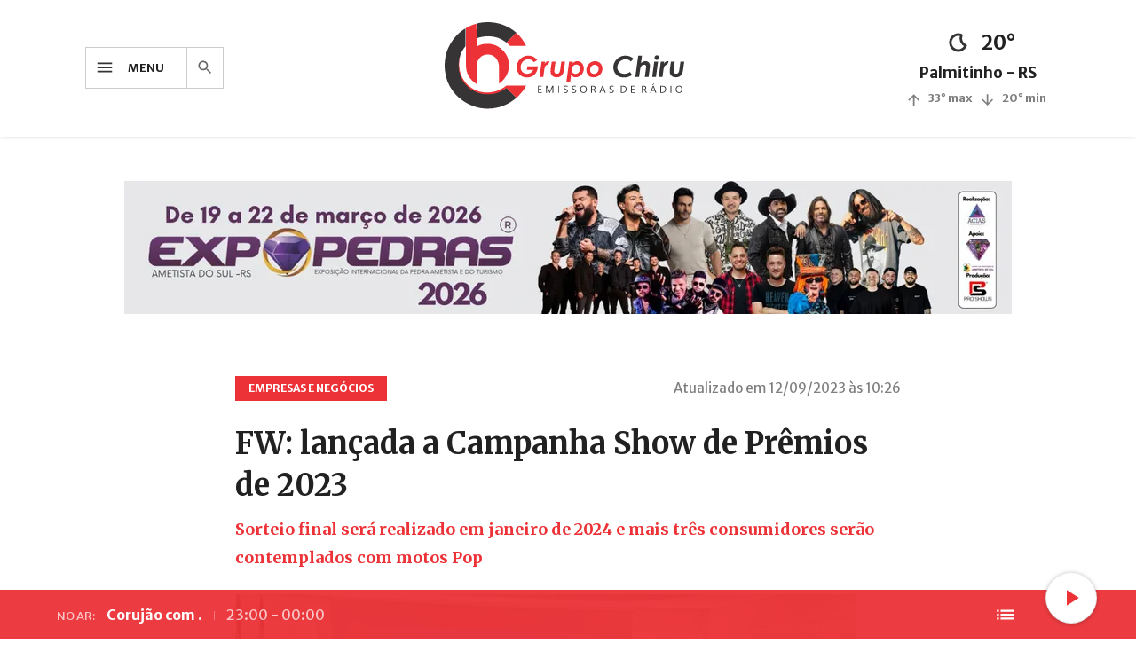

--- FILE ---
content_type: text/html; charset=utf-8
request_url: https://www.grupochiru.com/noticias/fw-lancada-a-campanha-show-de-premios-de-2023/
body_size: 14630
content:

<!DOCTYPE html>
<html lang="pt-br">

<head>
	<meta charset="UTF-8">
	<meta name="viewport" content="width=device-width, initial-scale=1.0, maximum-scale=1.0, user-scalable=no">
	<meta http-equiv="X-UA-Compatible" content="ie=edge">
	<meta name="description" content="
  Na manhã desta terça-feira, 12 de setembro, aconteceu na Associação Empresarial ACI/CDL de Frederico Westphalen (AEFW), o lançamento da Show de Prêmios 2023, tradicional campanha de incentivo ao comércio de Frederico Westphalen.

Chegando na sua 21ª edição, a promoção contará com um maior volume d
">
	<title>
  
    FW: lançada a Campanha Show de Prêmios de 2023 - Grupo Chiru Emissoras de Rádio - 91,1 FM - 104,3 FM - 107,9 FM
  
  
  
  
  
</title>
	<link
		href="https://fonts.googleapis.com/css2?family=Merriweather+Sans:wght@400;700&family=Merriweather:wght@400;700&display=swap"
		rel="stylesheet">
	<link rel="stylesheet" href="/static/website.css">
	
	<link rel="apple-touch-icon" sizes="180x180" href="/static/img/favicon/apple-touch-icon.png">
	<link rel="icon" type="image/png" sizes="32x32" href="/static/img/favicon/favicon-32x32.png">
	<link rel="icon" type="image/png" sizes="16x16" href="/static/img/favicon-16x16.png">
	<link rel="manifest" href="/static/img/favicon/site.webmanifest">
	<link rel="mask-icon" href="/static/img/favicon/safari-pinned-tab.svg" color="#ed3237'">
	<meta name="msapplication-TileColor" content="#ffffff">
	<meta name="theme-color" content="#f12e3c">
	<!-- Global site tag (gtag.js) - Google Analytics -->
<script async src="https://www.googletagmanager.com/gtag/js?id=UA-96105865-8"></script>
<script>
  window.dataLayer = window.dataLayer || [];
  function gtag(){dataLayer.push(arguments);}
  gtag('js', new Date());

  gtag('config', 'UA-96105865-8');
</script>

	
  <meta property="og:type" content="article">
  <meta name="twitter:card" content="summary_large_image">
  <meta name="twitter:site" content="@GrupoChiru">
  
    <meta name="twitter:title" content="FW: lançada a Campanha Show de Prêmios de 2023">
    <meta name="twitter:description" content="Sorteio final será realizado em janeiro de 2024 e mais três consumidores serão contemplados com motos Pop">
    <meta property="og:title" content="FW: lançada a Campanha Show de Prêmios de 2023">
    <meta property="og:description" content="Sorteio final será realizado em janeiro de 2024 e mais três consumidores serão contemplados com motos Pop">
    
      <meta property="og:image" content="https://www.grupochiru.com/media/noticias/1266449153318872914/show-de-premios-aefw.jpeg">
      <meta property="og:image:width" content="600">
      <meta property="og:image:height" content="315">
      <meta name="twitter:image" content="https://www.grupochiru.com/media/noticias/1266449153318872914/show-de-premios-aefw.jpeg">
    
  

</head>

<body>
	<header class="header">
		<div class="container-header">
			<div class="header-button-menu js-open-drawer u-hide-on-desktop">
				<svg class="header-button-menu__icon" xmlns="http://www.w3.org/2000/svg" width="24" height="24"
					viewBox="0 0 24 24">
					<path d="M3 18h18v-2H3v2zm0-5h18v-2H3v2zm0-7v2h18V6H3z" />
				</svg>
			</div>
			<div class="header-button u-hide-on-mobile">
				<div class="header-button-menu js-open-drawer">
					<svg class="header-button-menu__icon" xmlns="http://www.w3.org/2000/svg" width="24" height="24"
						viewBox="0 0 24 24">
						<path d="M3 18h18v-2H3v2zm0-5h18v-2H3v2zm0-7v2h18V6H3z" />
					</svg>
				</div>
				<span class="header-button__label js-open-drawer">Menu</span>
				<a class="header-button-search" href="#pesquisa">
					<svg class="header-button-search__icon" xmlns="http://www.w3.org/2000/svg" width="24" height="24"
						viewBox="0 0 24 24">
						<path
							d="M15.5 14h-.79l-.28-.27C15.41 12.59 16 11.11 16 9.5 16 5.91 13.09 3 9.5 3S3 5.91 3 9.5 5.91 16 9.5 16c1.61 0 3.09-.59 4.23-1.57l.27.28v.79l5 4.99L20.49 19l-4.99-5zm-6 0C7.01 14 5 11.99 5 9.5S7.01 5 9.5 5 14 7.01 14 9.5 11.99 14 9.5 14z" />
					</svg>
				</a>
			</div>
			<div class="header__logo">
				<a href="/"><img src="/static/img/logo.svg" alt=""></a>
			</div>
			<a class="header-button-search u-hide-on-desktop" href="#pesquisa">
				<svg class="header-button-search__icon" xmlns="http://www.w3.org/2000/svg" width="24" height="24"
					viewBox="0 0 24 24">
					<path
						d="M15.5 14h-.79l-.28-.27C15.41 12.59 16 11.11 16 9.5 16 5.91 13.09 3 9.5 3S3 5.91 3 9.5 5.91 16 9.5 16c1.61 0 3.09-.59 4.23-1.57l.27.28v.79l5 4.99L20.49 19l-4.99-5zm-6 0C7.01 14 5 11.99 5 9.5S7.01 5 9.5 5 14 7.01 14 9.5 11.99 14 9.5 14z" />
				</svg>
			</a>
			<div class="forecast u-hide-on-mobile">
				<div class="forecast-now">
					<canvas class="forecast-now__canvas" id="clear-night" width="36" height="36"></canvas>
					<h4 class="forecast-now__number">20°</h4>
				</div>
				<h6 class="forecast__location">Palmitinho - RS</h6>
				<div class="forecast-day">
					<div class="forecast-row forecast-wrapper">
						<svg class="forecast__icon--max" xmlns="http://www.w3.org/2000/svg" width="24" height="24"
							viewBox="0 0 20 20">
							<path d="M4 12l1.41 1.41L11 7.83V20h2V7.83l5.58 5.59L20 12l-8-8-8 8z" />
						</svg>
						<h6 class="forecast__text--max">33° max</h6>
					</div>
					<div class="forecast-row forecast-wrapper">
						<svg class="forecast__icon--min" xmlns="http://www.w3.org/2000/svg" width="24" height="24"
							viewBox="0 0 20 20">
							<path d="M20 12l-1.41-1.41L13 16.17V4h-2v12.17l-5.58-5.59L4 12l8 8 8-8z" />
						</svg>
						<h6 class="forecast__text--min">20° min</h6>
					</div>
				</div>
			</div>
		</div>
	</header>
	<section class="section-ad-top">
		<div class="container">
			
			<div class="ad-mobile" onclick="registraAcessoPublicidade(188)">
				<a class="u-link-absolute" href="https://www.facebook.com/expopedras?mibextid=wwXIfr&amp;rdid=5uILVSUDU2WZ1H5s&amp;share_url=https%3A%2F%2Fwww.facebook.com%2Fshare%2F1DYDyRBadx%2F%3Fmibextid%3DwwXIfr#" target="_blank"></a>
				<picture>
					<source srcset="/media/publicidades/84376284256245482/whatsapp-image-2026-01-12-at-084956jpeg.webp" type="image/webp">
					<source srcset="/media/publicidades/7496594091720934770/whatsapp-image-2026-01-12-at-084956.jpeg" type="image/jpeg">
					<img class="ad-top__img" src="/media/publicidades/7496594091720934770/whatsapp-image-2026-01-12-at-084956.jpeg">
				</picture>
			</div>
			
			
			<div class="ad-top" onclick="registraAcessoPublicidade(187)">
				<a class="u-link-absolute" href="https://www.facebook.com/expopedras?mibextid=wwXIfr&amp;rdid=5uILVSUDU2WZ1H5s&amp;share_url=https%3A%2F%2Fwww.facebook.com%2Fshare%2F1DYDyRBadx%2F%3Fmibextid%3DwwXIfr#" target="_blank"></a>
				<picture>
					<source srcset="/media/publicidades/970247716996889462/whatsapp-image-2026-01-12-at-084957-1jpeg.webp" type="image/webp">
					<source srcset="/media/publicidades/4659362775725522174/whatsapp-image-2026-01-12-at-084957-1.jpeg" type="image/jpeg">
					<img class="ad-top__img" src="/media/publicidades/4659362775725522174/whatsapp-image-2026-01-12-at-084957-1.jpeg">
				</picture>
			</div>
			
			
			
		</div>
	</section>
	<div class="search" id="pesquisa">
		<a href="#"><svg class="search__close" xmlns="http://www.w3.org/2000/svg" width="24" height="24"
				viewBox="0 0 24 24">
				<path
					d="M19 6.41L17.59 5 12 10.59 6.41 5 5 6.41 10.59 12 5 17.59 6.41 19 12 13.41 17.59 19 19 17.59 13.41 12z" />
			</svg></a>
		<div class="search-content">
			<div class="search-relative">
				<form action="/pesquisa">
					<input class="search__input" id="search-input" name="q" value="" type="text">
					<input class="search__submit" id="search-submit" type="submit" name="">
				</form>
				<label for="search-submit"><svg xmlns="http://www.w3.org/2000/svg" width="24" height="24" viewBox="0 0 24 24">
						<path
							d="M15.5 14h-.79l-.28-.27C15.41 12.59 16 11.11 16 9.5 16 5.91 13.09 3 9.5 3S3 5.91 3 9.5 5.91 16 9.5 16c1.61 0 3.09-.59 4.23-1.57l.27.28v.79l5 4.99L20.49 19l-4.99-5zm-6 0C7.01 14 5 11.99 5 9.5S7.01 5 9.5 5 14 7.01 14 9.5 11.99 14 9.5 14z" />
					</svg></label>
			</div>
			<h3 class="search__label">Digite os termos da sua pesquisa</h3>
		</div>
	</div>
	<div class="drawer-overlay"></div>
	<div class="drawer">
		<div class="drawer-header">
			<div class="drawer__logo">
				<img src="/static/img/logo-ch.svg" alt="">
			</div>
			<p class="drawer__close">Fechar<svg xmlns="http://www.w3.org/2000/svg" width="24" height="24" viewBox="0 0 24 24">
					<path
						d="M19 6.41L17.59 5 12 10.59 6.41 5 5 6.41 10.59 12 5 17.59 6.41 19 12 13.41 17.59 19 19 17.59 13.41 12z" />
				</svg></p>
		</div>
		<div class="forecast u-hide-on-desktop">
			<div class="forecast-now">
				<canvas class="forecast-now__canvas" id="clear-night_drawer" width="26" height="26"></canvas>
				<h4 class="forecast-now__number">20°</h4>
			</div>
			<h6 class="forecast__location">Palmitinho - RS</h6>
			<div class="forecast-day">
				<div class="forecast-row forecast-wrapper">
					<svg class="forecast__icon--max" xmlns="http://www.w3.org/2000/svg" width="24" height="24"
						viewBox="0 0 20 20">
						<path d="M4 12l1.41 1.41L11 7.83V20h2V7.83l5.58 5.59L20 12l-8-8-8 8z" />
					</svg>
					<h6 class="forecast__text--max">33° max</h6>
				</div>
				<div class="forecast-row forecast-wrapper">
					<svg class="forecast__icon--min" xmlns="http://www.w3.org/2000/svg" width="24" height="24"
						viewBox="0 0 20 20">
						<path d="M20 12l-1.41-1.41L13 16.17V4h-2v12.17l-5.58-5.59L4 12l8 8 8-8z" />
					</svg>
					<h6 class="forecast__text--min">20° min</h6>
				</div>
			</div>
		</div>
		<ul class="drawer__list">
			<li class="drawer__item"><a class="drawer__link" href="#pesquisa">Pesquisa <svg class="drawer__icon"
						xmlns="http://www.w3.org/2000/svg" width="24" height="24" viewBox="0 0 24 24">
						<path d="M10 6L8.59 7.41 13.17 12l-4.58 4.59L10 18l6-6z" />
					</svg></a></li>
			<li class="drawer__item"><a class="drawer__link" href="/politica_privacidade/">Política de
					Privacidade<svg class="drawer__icon" xmlns="http://www.w3.org/2000/svg" width="24" height="24"
						viewBox="0 0 24 24">
						<path d="M10 6L8.59 7.41 13.17 12l-4.58 4.59L10 18l6-6z" />
					</svg></a></li>
			<li class="drawer__item"><a class="drawer__link" href="/">Início <svg class="drawer__icon"
						xmlns="http://www.w3.org/2000/svg" width="24" height="24" viewBox="0 0 24 24">
						<path d="M10 6L8.59 7.41 13.17 12l-4.58 4.59L10 18l6-6z" />
					</svg></a></li>
			<li class="drawer__item"><a class="drawer__link" href="/transmissoes/lista/">Vídeos <svg
						class="drawer__icon" xmlns="http://www.w3.org/2000/svg" width="24" height="24" viewBox="0 0 24 24">
						<path d="M10 6L8.59 7.41 13.17 12l-4.58 4.59L10 18l6-6z" />
					</svg></a></li>
			<li class="drawer__item"><a class="drawer__link" href="/audios/lista/">Podcasts <svg
						class="drawer__icon" xmlns="http://www.w3.org/2000/svg" width="24" height="24" viewBox="0 0 24 24">
						<path d="M10 6L8.59 7.41 13.17 12l-4.58 4.59L10 18l6-6z" />
					</svg></a></li>
			<li class="drawer__item"><a class="drawer__link" href="/programas/">Programação <svg
						class="drawer__icon" xmlns="http://www.w3.org/2000/svg" width="24" height="24" viewBox="0 0 24 24">
						<path d="M10 6L8.59 7.41 13.17 12l-4.58 4.59L10 18l6-6z" />
					</svg></a></li>
		</ul>
		<ul class="drawer__list">
			
			<li class="drawer__item"><a
					class="drawer__link "
					href="/noticias/lista/elei%C3%A7%C3%B5es/">Eleições <svg
						class="drawer__icon" xmlns="http://www.w3.org/2000/svg" width="24" height="24" viewBox="0 0 24 24">
						<path d="M10 6L8.59 7.41 13.17 12l-4.58 4.59L10 18l6-6z" />
					</svg></a></li>
			
			<li class="drawer__item"><a
					class="drawer__link "
					href="/noticias/lista/expofred/">Expofred <svg
						class="drawer__icon" xmlns="http://www.w3.org/2000/svg" width="24" height="24" viewBox="0 0 24 24">
						<path d="M10 6L8.59 7.41 13.17 12l-4.58 4.59L10 18l6-6z" />
					</svg></a></li>
			
			<li class="drawer__item"><a
					class="drawer__link "
					href="/noticias/lista/top%20music/">Top music <svg
						class="drawer__icon" xmlns="http://www.w3.org/2000/svg" width="24" height="24" viewBox="0 0 24 24">
						<path d="M10 6L8.59 7.41 13.17 12l-4.58 4.59L10 18l6-6z" />
					</svg></a></li>
			
			<li class="drawer__item"><a
					class="drawer__link "
					href="/noticias/lista/%C3%BAltimas/">Últimas <svg
						class="drawer__icon" xmlns="http://www.w3.org/2000/svg" width="24" height="24" viewBox="0 0 24 24">
						<path d="M10 6L8.59 7.41 13.17 12l-4.58 4.59L10 18l6-6z" />
					</svg></a></li>
			
			<li class="drawer__item"><a
					class="drawer__link "
					href="/noticias/lista/arquivo/">Arquivo <svg
						class="drawer__icon" xmlns="http://www.w3.org/2000/svg" width="24" height="24" viewBox="0 0 24 24">
						<path d="M10 6L8.59 7.41 13.17 12l-4.58 4.59L10 18l6-6z" />
					</svg></a></li>
			
			<li class="drawer__item"><a
					class="drawer__link "
					href="/noticias/lista/tr%C3%A2nsito/">Trânsito <svg
						class="drawer__icon" xmlns="http://www.w3.org/2000/svg" width="24" height="24" viewBox="0 0 24 24">
						<path d="M10 6L8.59 7.41 13.17 12l-4.58 4.59L10 18l6-6z" />
					</svg></a></li>
			
			<li class="drawer__item"><a
					class="drawer__link "
					href="/noticias/lista/sa%C3%BAde/">Saúde <svg
						class="drawer__icon" xmlns="http://www.w3.org/2000/svg" width="24" height="24" viewBox="0 0 24 24">
						<path d="M10 6L8.59 7.41 13.17 12l-4.58 4.59L10 18l6-6z" />
					</svg></a></li>
			
			<li class="drawer__item"><a
					class="drawer__link "
					href="/noticias/lista/agro/">Agro <svg
						class="drawer__icon" xmlns="http://www.w3.org/2000/svg" width="24" height="24" viewBox="0 0 24 24">
						<path d="M10 6L8.59 7.41 13.17 12l-4.58 4.59L10 18l6-6z" />
					</svg></a></li>
			
			<li class="drawer__item"><a
					class="drawer__link "
					href="/noticias/lista/empresas%20e%20neg%C3%B3cios/">Empresas e negócios <svg
						class="drawer__icon" xmlns="http://www.w3.org/2000/svg" width="24" height="24" viewBox="0 0 24 24">
						<path d="M10 6L8.59 7.41 13.17 12l-4.58 4.59L10 18l6-6z" />
					</svg></a></li>
			
			<li class="drawer__item"><a
					class="drawer__link "
					href="/noticias/lista/oportunidades/">Oportunidades <svg
						class="drawer__icon" xmlns="http://www.w3.org/2000/svg" width="24" height="24" viewBox="0 0 24 24">
						<path d="M10 6L8.59 7.41 13.17 12l-4.58 4.59L10 18l6-6z" />
					</svg></a></li>
			
			<li class="drawer__item"><a
					class="drawer__link "
					href="/noticias/lista/regi%C3%A3o/">Região <svg
						class="drawer__icon" xmlns="http://www.w3.org/2000/svg" width="24" height="24" viewBox="0 0 24 24">
						<path d="M10 6L8.59 7.41 13.17 12l-4.58 4.59L10 18l6-6z" />
					</svg></a></li>
			
			<li class="drawer__item"><a
					class="drawer__link "
					href="/noticias/lista/geral/">Geral <svg
						class="drawer__icon" xmlns="http://www.w3.org/2000/svg" width="24" height="24" viewBox="0 0 24 24">
						<path d="M10 6L8.59 7.41 13.17 12l-4.58 4.59L10 18l6-6z" />
					</svg></a></li>
			
			<li class="drawer__item"><a
					class="drawer__link "
					href="/noticias/lista/seguran%C3%A7a/">Segurança <svg
						class="drawer__icon" xmlns="http://www.w3.org/2000/svg" width="24" height="24" viewBox="0 0 24 24">
						<path d="M10 6L8.59 7.41 13.17 12l-4.58 4.59L10 18l6-6z" />
					</svg></a></li>
			
			<li class="drawer__item"><a
					class="drawer__link "
					href="/noticias/lista/esportes/">Esportes <svg
						class="drawer__icon" xmlns="http://www.w3.org/2000/svg" width="24" height="24" viewBox="0 0 24 24">
						<path d="M10 6L8.59 7.41 13.17 12l-4.58 4.59L10 18l6-6z" />
					</svg></a></li>
			
		</ul>
		<div class="drawer__list">
			<li class="drawer__item"><a class="drawer__link" href="/institucional/">O Grupo <svg
						class="drawer__icon" xmlns="http://www.w3.org/2000/svg" width="24" height="24" viewBox="0 0 24 24">
						<path d="M10 6L8.59 7.41 13.17 12l-4.58 4.59L10 18l6-6z" />
					</svg></a></li>
			<li class="drawer__item"><a class="drawer__link" href="/anuncie/">Anuncie <svg class="drawer__icon"
						xmlns="http://www.w3.org/2000/svg" width="24" height="24" viewBox="0 0 24 24">
						<path d="M10 6L8.59 7.41 13.17 12l-4.58 4.59L10 18l6-6z" />
					</svg></a></li>
			<li class="drawer__item"><a class="drawer__link" href="/contato/">Contato <svg class="drawer__icon"
						xmlns="http://www.w3.org/2000/svg" width="24" height="24" viewBox="0 0 24 24">
						<path d="M10 6L8.59 7.41 13.17 12l-4.58 4.59L10 18l6-6z" />
					</svg></a></li>
		</div>
	</div>
	
  <article class="article container">
    <div class="article-wrapper">
      <div class="article-wrapper-header">
        <div class="article-flex">
          <p class="article__category">Empresas e negócios</p>
          
            <p class="article__date">Atualizado em 12/09/2023 às 10:26</p>
          
        </div>
        <h1 class="article__title">FW: lançada a Campanha Show de Prêmios de 2023</h1>
        
          <h5 class="article__subtitle">Sorteio final será realizado em janeiro de 2024 e mais três consumidores serão contemplados com motos Pop</h5>
        
      </div>
      <div class="gallery">
        
          <div class="gallery-featured">
            <picture class="gallery-featured__picture js-lightbox-img" id="0">
              
                <source class="gallery__picture-webp js-webp-source" srcset="/media/noticias/1266449153318872914/show-de-premios-aefw.webp" type="image/webp">
              
              <source class="js-jpeg-source" srcset="/media/noticias/1266449153318872914/show-de-premios-aefw.jpeg" type="image/jpeg">
              <img class="gallery-featured__img js-img-source" src="/media/noticias/1266449153318872914/show-de-premios-aefw.jpeg"/>
            </picture>
            
              <div class="article__caption">
                Foto: Giovane Sabino/ Grupo Chiru
              </div>
            
          </div>
        
        
      </div>
      <div>
        
        <div id="texto_noticia" class="rich-text">
          <p>Na manh&atilde; desta ter&ccedil;a-feira, 12 de setembro, aconteceu na Associa&ccedil;&atilde;o Empresarial ACI/CDL de Frederico Westphalen (AEFW), o lan&ccedil;amento da Show de Pr&ecirc;mios 2023, tradicional campanha de incentivo ao com&eacute;rcio de Frederico Westphalen.</p>

<p>Chegando na sua 21&ordf; edi&ccedil;&atilde;o, a promo&ccedil;&atilde;o contar&aacute; com um maior volume de premia&ccedil;&otilde;es: ser&atilde;o quatro motos, possibilitando mais contemplados com premia&ccedil;&otilde;es de maior valor. Tamb&eacute;m foi acrescentado uma premia&ccedil;&atilde;o no valor de R$ 2 mil e mais cinco poupan&ccedil;as no valor de R$ 1mil cada, patrocinadas pela Sicredi Conex&atilde;o. Al&eacute;m destes super pr&ecirc;mios, a campanha contemplar&aacute; 20 clientes com vale-compras de R$ 500 nos supermercados Cotrifred e Barril.</p>

<p>Conforme a presidente do AEFW, Patr&iacute;cia Cerutti, a edi&ccedil;&atilde;o da Show de Pr&ecirc;mios 2023 al&eacute;m da amplia&ccedil;&atilde;o nas premia&ccedil;&otilde;es, teve um refor&ccedil;o na divulga&ccedil;&atilde;o para atrair mais consumidores, j&aacute; que ser&atilde;o maior n&uacute;mero de contemplados.</p>

<p>Outra novidade &eacute; que neste ano, ser&atilde;o realizados quatro sorteios. O primeiro ser&aacute; de cinco vale-compras, e est&aacute; marcado para 7 de outubro, no Sabad&atilde;o dos Neg&oacute;cios. No dia 11 de novembro outros cinco vale-compras ser&atilde;o sorteados e, no dia 9 de dezembro ser&aacute; a vez de um consumidor levar para casa uma moto Pop.&nbsp;</p>

<p>O sorteio final ser&aacute; realizado em 15 de janeiro de 2024, onde mais tr&ecirc;s consumidores levar&atilde;o para casa mais tr&ecirc;s motos Pop, um vale-compras de R$ 2 mil e 10 vale-compras nos supermercados patrocinadores. Ainda, em janeiro ser&atilde;o contemplados os dois vendedores que atenderam os clientes contemplados com o primeiro e o segundo pr&ecirc;mio. Os dois sortudos ganhar&atilde;o um vale em dinheiro e um vale-compras para ser utilizado no com&eacute;rcio local. O primeiro lugar ganhar&aacute; um vale em dinheiro no valor de R$ 1 mil e mais um vale-compras no com&eacute;rcio local de R$ 500. J&aacute; o segundo contemplado ganhar&aacute; um pr&ecirc;mio em dinheiro no valor de R$ 500 e mais um vale-compras de R$ 500, para ser utilizado nas lojas participantes da campanha.</p>

<p>A campanha Show de Pr&ecirc;mios &eacute; uma realiza&ccedil;&atilde;o da Associa&ccedil;&atilde;o Empresarial ACI/CDL, com patroc&iacute;nio da Administra&ccedil;&atilde;o de Frederico Westphalen, Sicredi Conex&atilde;o, Cresol Raiz, Supermercados Cotrifred, Supermercado Barril. A iniciativa conta com o apoio da C&acirc;mara de Vereadores de Frederico Westphalen e da ag&ecirc;ncia Lab.e.</p>

<p>*Texto: H&eacute;rik Pereira sob supervis&atilde;o de Priscilha Nhoatto</p>

<p><em><strong>Confira o Lan&ccedil;amento da&nbsp;Show de Pr&ecirc;mios&nbsp;</strong></em></p>
        </div>
        
        
          <div class="article__video">
            <h5 class="site-header">Vídeo</h5>
            <iframe class="article__video__iframe" src="https://www.facebook.com/plugins/video.php?href=https://www.facebook.com/grupochiru/videos/301419779148102?locale=pt_BR&amp;show_text=false&amp;appId" frameborder="0" allowfullscreen></iframe>
          </div>
        
        <div class="author-wrapper article-flex">
          <div class="author">
            <a class="author__link" href="/noticias/lista/autor/?autor=2"></a>
            
              <picture class="author__picture">
                
                  <source srcset="/media/autores/4364094640344981062/logo-insta.webp" type="image/webp">
                
                <source srcset="/media/autores/4364094640344981062/logo-insta.png" type="image/jpeg">
                <img class="author__img" src="/media/autores/4364094640344981062/logo-insta.png" alt="">
              </picture>
            
            <div>
              <h5 class="author__name">Jornalismo Grupo Chiru</h5>
              <p class="author__email">jornalismo@grupochiru.com</p>
            </div>
          </div>
          <div class="share">
            <svg class="share__icon" onclick="shareFacebook()" fill="#3b5998" viewBox="0 0 16 16" xmlns="http://www.w3.org/2000/svg" fill-rule="evenodd"clip-rule="evenodd" stroke-linejoin="round" stroke-miterlimit="1.414"><path d="M15.117 0H.883C.395 0 0 .395 0 .883v14.234c0 .488.395.883.883.883h7.663V9.804H6.46V7.39h2.086V5.607c0-2.066 1.262-3.19 3.106-3.19.883 0 1.642.064 1.863.094v2.16h-1.28c-1 0-1.195.48-1.195 1.18v1.54h2.39l-.31 2.42h-2.08V16h4.077c.488 0 .883-.395.883-.883V.883C16 .395 15.605 0 15.117 0"fill-rule="nonzero" /></svg>
            <svg class="share__icon" onclick="shareTwitter('FW: lançada a Campanha Show de Prêmios de 2023', 'https://www.grupochiru.com/noticias/fw-lancada-a-campanha-show-de-premios-de-2023')" fill="#1da1f2" viewBox="0 0 16 16" xmlns="http://www.w3.org/2000/svg" fill-rule="evenodd"clip-rule="evenodd" stroke-linejoin="round" stroke-miterlimit="1.414"><path d="M16 3.038c-.59.26-1.22.437-1.885.517.677-.407 1.198-1.05 1.443-1.816-.634.37-1.337.64-2.085.79-.598-.64-1.45-1.04-2.396-1.04-1.812 0-3.282 1.47-3.282 3.28 0 .26.03.51.085.75-2.728-.13-5.147-1.44-6.766-3.42C.83 2.58.67 3.14.67 3.75c0 1.14.58 2.143 1.46 2.732-.538-.017-1.045-.165-1.487-.41v.04c0 1.59 1.13 2.918 2.633 3.22-.276.074-.566.114-.865.114-.21 0-.41-.02-.61-.058.42 1.304 1.63 2.253 3.07 2.28-1.12.88-2.54 1.404-4.07 1.404-.26 0-.52-.015-.78-.045 1.46.93 3.18 1.474 5.04 1.474 6.04 0 9.34-5 9.34-9.33 0-.14 0-.28-.01-.42.64-.46 1.2-1.04 1.64-1.7z"fill-rule="nonzero" /></svg>
            <svg class="share__icon" onclick="shareWhatsApp()" fill="#25d366" viewBox="0 0 16 16" xmlns="http://www.w3.org/2000/svg" fill-rule="evenodd"clip-rule="evenodd" stroke-linejoin="round" stroke-miterlimit="1.414"><path d="M11.665 9.588c-.2-.1-1.177-.578-1.36-.644-.182-.067-.315-.1-.448.1-.132.197-.514.643-.63.775-.116.13-.232.14-.43.05-.2-.1-.842-.31-1.602-.99-.592-.53-.99-1.18-1.107-1.38-.116-.2-.013-.31.087-.41.09-.09.2-.23.3-.35.098-.12.13-.2.198-.33.066-.14.033-.25-.017-.35-.05-.1-.448-1.08-.614-1.47-.16-.39-.325-.34-.448-.34-.115-.01-.248-.01-.38-.01-.134 0-.35.05-.532.24-.182.2-.696.68-.696 1.65s.713 1.91.812 2.05c.1.13 1.404 2.13 3.4 2.99.476.2.846.32 1.136.42.476.15.91.13 1.253.08.383-.06 1.178-.48 1.344-.95.17-.47.17-.86.12-.95-.05-.09-.18-.14-.38-.23M8.04 14.5h-.01c-1.18 0-2.35-.32-3.37-.92l-.24-.143-2.5.65.67-2.43-.16-.25c-.66-1.05-1.01-2.26-1.01-3.506 0-3.63 2.97-6.59 6.628-6.59 1.77 0 3.43.69 4.68 1.94 1.25 1.24 1.94 2.9 1.94 4.66-.003 3.63-2.973 6.59-6.623 6.59M13.68 2.3C12.16.83 10.16 0 8.03 0 3.642 0 .07 3.556.067 7.928c0 1.397.366 2.76 1.063 3.964L0 16l4.223-1.102c1.164.63 2.474.964 3.807.965h.004c4.39 0 7.964-3.557 7.966-7.93 0-2.117-.827-4.11-2.33-5.608"/></svg>
          </div>
        </div>
      </div>
      <div>
        <div class="fb-comments" id="comentarios" data-href="" data-width="100%" data-numposts="5"></div>
      </div>
      <div class="lightbox">
	<div class="lightbox__overlay"></div>
	<div class="lightbox__loading"></div>
	<div class="lightbox__content lightbox__content--is-hidden">
		<div class="lightbox-download">
			<a class="lightbox-download-link">
				<div class="lightbox-control">
					<svg class="lightbox-control__icon" xmlns="http://www.w3.org/2000/svg" width="24" height="24" viewBox="0 0 24 24"><path d="M19 9h-4V3H9v6H5l7 7 7-7zM5 18v2h14v-2H5z"/></svg>
				</div>
			</a>
		</div>
		<div class="lightbox-close">
			<div class="lightbox-control">
				<svg class="lightbox-control__icon" xmlns="http://www.w3.org/2000/svg" width="24" height="24" viewBox="0 0 24 24"><path d="M19 6.41L17.59 5 12 10.59 6.41 5 5 6.41 10.59 12 5 17.59 6.41 19 12 13.41 17.59 19 19 17.59 13.41 12z"/></svg>
			</div>
		</div>
		<div class="lightbox__controls">
			<div class="lightbox-control js-lightbox-previous">
				<svg class="lightbox-control__icon" xmlns="http://www.w3.org/2000/svg" width="24" height="24" viewBox="0 0 24 24"><path d="M15.41 16.09l-4.58-4.59 4.58-4.59L14 5.5l-6 6 6 6z"/></svg>
			</div>
			<div class="lightbox-control js-lightbox-next">
				<svg class="lightbox-control__icon" xmlns="http://www.w3.org/2000/svg" width="24" height="24" viewBox="0 0 24 24"><path d="M8.59 16.34l4.58-4.59-4.58-4.59L10 5.75l6 6-6 6z"/></svg>
			</div>
		</div>
		<picture class="js-lightbox-picture">
			<source class="js-lightbox-picture-webp" srcset="" type="image/webp">
			<source class="js-lightbox-picture-jpeg" srcset="" type="image/jpeg">
			<img class="lightbox__image js-lightbox-picture-img" src="" alt="">
		</picture>
	</div>
</div>
    </div>
    <div class="floating-button">
      <div class="floating-button__options">
        <svg class="share__icon" onclick="shareFacebook()" fill="#3b5998" viewBox="0 0 16 16" xmlns="http://www.w3.org/2000/svg" fill-rule="evenodd"clip-rule="evenodd" stroke-linejoin="round" stroke-miterlimit="1.414"><path d="M15.117 0H.883C.395 0 0 .395 0 .883v14.234c0 .488.395.883.883.883h7.663V9.804H6.46V7.39h2.086V5.607c0-2.066 1.262-3.19 3.106-3.19.883 0 1.642.064 1.863.094v2.16h-1.28c-1 0-1.195.48-1.195 1.18v1.54h2.39l-.31 2.42h-2.08V16h4.077c.488 0 .883-.395.883-.883V.883C16 .395 15.605 0 15.117 0"fill-rule="nonzero" /></svg>
        <svg class="share__icon" onclick="shareTwitter('FW: lançada a Campanha Show de Prêmios de 2023', 'https://www.grupochiru.com/noticias/fw-lancada-a-campanha-show-de-premios-de-2023')" fill="#1da1f2" viewBox="0 0 16 16" xmlns="http://www.w3.org/2000/svg" fill-rule="evenodd"clip-rule="evenodd" stroke-linejoin="round" stroke-miterlimit="1.414"><path d="M16 3.038c-.59.26-1.22.437-1.885.517.677-.407 1.198-1.05 1.443-1.816-.634.37-1.337.64-2.085.79-.598-.64-1.45-1.04-2.396-1.04-1.812 0-3.282 1.47-3.282 3.28 0 .26.03.51.085.75-2.728-.13-5.147-1.44-6.766-3.42C.83 2.58.67 3.14.67 3.75c0 1.14.58 2.143 1.46 2.732-.538-.017-1.045-.165-1.487-.41v.04c0 1.59 1.13 2.918 2.633 3.22-.276.074-.566.114-.865.114-.21 0-.41-.02-.61-.058.42 1.304 1.63 2.253 3.07 2.28-1.12.88-2.54 1.404-4.07 1.404-.26 0-.52-.015-.78-.045 1.46.93 3.18 1.474 5.04 1.474 6.04 0 9.34-5 9.34-9.33 0-.14 0-.28-.01-.42.64-.46 1.2-1.04 1.64-1.7z"fill-rule="nonzero" /></svg>
        <svg class="share__icon" onclick="shareWhatsApp()" fill="#25d366" viewBox="0 0 16 16" xmlns="http://www.w3.org/2000/svg" fill-rule="evenodd"clip-rule="evenodd" stroke-linejoin="round" stroke-miterlimit="1.414"><path d="M11.665 9.588c-.2-.1-1.177-.578-1.36-.644-.182-.067-.315-.1-.448.1-.132.197-.514.643-.63.775-.116.13-.232.14-.43.05-.2-.1-.842-.31-1.602-.99-.592-.53-.99-1.18-1.107-1.38-.116-.2-.013-.31.087-.41.09-.09.2-.23.3-.35.098-.12.13-.2.198-.33.066-.14.033-.25-.017-.35-.05-.1-.448-1.08-.614-1.47-.16-.39-.325-.34-.448-.34-.115-.01-.248-.01-.38-.01-.134 0-.35.05-.532.24-.182.2-.696.68-.696 1.65s.713 1.91.812 2.05c.1.13 1.404 2.13 3.4 2.99.476.2.846.32 1.136.42.476.15.91.13 1.253.08.383-.06 1.178-.48 1.344-.95.17-.47.17-.86.12-.95-.05-.09-.18-.14-.38-.23M8.04 14.5h-.01c-1.18 0-2.35-.32-3.37-.92l-.24-.143-2.5.65.67-2.43-.16-.25c-.66-1.05-1.01-2.26-1.01-3.506 0-3.63 2.97-6.59 6.628-6.59 1.77 0 3.43.69 4.68 1.94 1.25 1.24 1.94 2.9 1.94 4.66-.003 3.63-2.973 6.59-6.623 6.59M13.68 2.3C12.16.83 10.16 0 8.03 0 3.642 0 .07 3.556.067 7.928c0 1.397.366 2.76 1.063 3.964L0 16l4.223-1.102c1.164.63 2.474.964 3.807.965h.004c4.39 0 7.964-3.557 7.966-7.93 0-2.117-.827-4.11-2.33-5.608"/></svg>
      </div>
      <div class="icon-share">
        <svg xmlns="http://www.w3.org/2000/svg" width="24" height="24" viewBox="0 0 24 24"><path d="M18 16.08c-.76 0-1.44.3-1.96.77L8.91 12.7c.05-.23.09-.46.09-.7s-.04-.47-.09-.7l7.05-4.11c.54.5 1.25.81 2.04.81 1.66 0 3-1.34 3-3s-1.34-3-3-3-3 1.34-3 3c0 .24.04.47.09.7L8.04 9.81C7.5 9.31 6.79 9 6 9c-1.66 0-3 1.34-3 3s1.34 3 3 3c.79 0 1.5-.31 2.04-.81l7.12 4.16c-.05.21-.08.43-.08.65 0 1.61 1.31 2.92 2.92 2.92 1.61 0 2.92-1.31 2.92-2.92s-1.31-2.92-2.92-2.92z"/></svg>
      </div>
      <div class="icon-close-share">
        <svg xmlns="http://www.w3.org/2000/svg" width="24" height="24" viewBox="0 0 24 24"><path d="M19 6.41L17.59 5 12 10.59 6.41 5 5 6.41 10.59 12 5 17.59 6.41 19 12 13.41 17.59 19 19 17.59 13.41 12z"/></svg>
      </div>
    </div>
  </article>
  <div class="more-articles">
    <div class="container">
      <div class="u-text-align-center">
        <h4 class="site-header">Leia também</h4>
      </div>
      <div class="cards-recommended u-grid-three-columns">
        
          <div class="card">
            <a href="/noticias/ganhador-do-premio-principal-da-campanha-de-68-anos-de-cotrifred-e-morador-de-boa-vista-das-missoes/">
              <picture class="card__picture">
                
                  
                    <source srcset="/media/noticias/2911582535364997555/tb_cotri.webp" type="image/webp">
                  
                  <source srcset="/media/noticias/2911582535364997555/cotri.jpg" type="image/jpeg">
                  <img class="card__img" src="/media/noticias/2911582535364997555/cotri.jpg"/>
                
              </picture>
              <div class="card-content">
                
                  <p class="card__date">Atualizado ontem às 10:05</p>
                
                <h6 class="card__title">Ganhador do prêmio principal da campanha de 68 anos de Cotrifred é …</h6>
              </div>
            </a>
          </div>
        
          <div class="card">
            <a href="/noticias/cliente-antiga-e-a-ganhadora-do-premio-principal-da-campanha-acelere-ou-economize-do-supermercado-longo/">
              <picture class="card__picture">
                
                  
                    <source srcset="/media/noticias/7948028789427306572/tb_longo.webp" type="image/webp">
                  
                  <source srcset="/media/noticias/7948028789427306572/tb_longo.jpg" type="image/jpeg">
                  <img class="card__img" src="/media/noticias/7948028789427306572/tb_longo.jpg"/>
                
              </picture>
              <div class="card-content">
                
                  <p class="card__date">Atualizado sábado às 11:52</p>
                
                <h6 class="card__title">Cliente antiga é a ganhadora do prêmio principal da campanha Acelere ou …</h6>
              </div>
            </a>
          </div>
        
          <div class="card">
            <a href="/noticias/tenente-coronel-andre-konigonis-e-o-novo-comandante-do-37o-bpm/">
              <picture class="card__picture">
                
                  
                    <source srcset="/media/noticias/5813718474738304225/tb_comandante.webp" type="image/webp">
                  
                  <source srcset="/media/noticias/5813718474738304225/tb_comandante.jpg" type="image/jpeg">
                  <img class="card__img" src="/media/noticias/5813718474738304225/tb_comandante.jpg"/>
                
              </picture>
              <div class="card-content">
                
                  <p class="card__date">Publicado ontem às 17:04</p>
                
                <h6 class="card__title">Tenente-coronel André Konigonis é o novo comandante do 37º BPM</h6>
              </div>
            </a>
          </div>
        
      </div>
    </div>
  </div>
  <div class="article-ad-container article-ad-container-hidden" id="mb">
    
      
      
        <div class="ad-mid" onclick="registraAcessoPublicidade(93)">
          <a href="https://www.facebook.com/SaoFranciscoEspecial/" target="_blank">
            <picture>
              <source srcset="/media/publicidades/4401577177761620980/sao-francisco-8-de-julhopng.webp" type="image/webp">
              <source srcset="/media/publicidades/7250572478994041967/sao-francisco-8-de-julho.png" type="image/jpeg">
              <img src="/media/publicidades/7250572478994041967/sao-francisco-8-de-julho.png">
            </picture>
          </a>
        </div>
      
      
      
    
  </div>

	
	
<footer class="footer">
	<div class="container">
		<div class="footer-wrapper">
			<div class="sitemap-column">
				<h6 class="footer__header">Mapa do Site</h6>
				<ul>
					<li><a class="footer__link" href="/transmissoes/lista/">Vídeos</a></li>
					<li><a class="footer__link" href="/transmissoes/lista/">Podcasts</a></li>
					<li><a class="footer__link" href="/programas/">Programação</a></li>
					<li><a class="footer__link" href="/institucional/">O Grupo</a></li>
					<li><a class="footer__link" href="/contato/">Contato</a></li>
					<li><a class="footer__link" href="/politica_privacidade/">Política de Privacidade</a></li>
				</ul>
			</div>
			<div class="sitemap-column">
				<h6 class="footer__header">Contato</h6>
				<ul>
					<li><a class="footer__link" href="https://goo.gl/maps/HFDp6sp4m5C2"><svg class="footer__icon"
								xmlns="http://www.w3.org/2000/svg" viewBox="0 0 24 24">
								<path
									d="M12 2C8.13 2 5 5.13 5 9c0 5.25 7 13 7 13s7-7.75 7-13c0-3.87-3.13-7-7-7zm0 9.5a2.5 2.5 0 0 1 0-5 2.5 2.5 0 0 1 0 5z" />
								<path d="M0 0h24v24H0z" fill="none" />
							</svg>Palmitinho/RS - Rua Duque de Caxias, 375 - 3º Andar</a></li>
					<li><a class="footer__link" href="tel:5537911175"><svg class="footer__icon" xmlns="http://www.w3.org/2000/svg"
								viewBox="0 0 24 24">
								<path d="M0 0h24v24H0z" fill="none" />
								<path
									d="M6.62 10.79c1.44 2.83 3.76 5.14 6.59 6.59l2.2-2.2c.27-.27.67-.36 1.02-.24 1.12.37 2.33.57 3.57.57.55 0 1 .45 1 1V20c0 .55-.45 1-1 1-9.39 0-17-7.61-17-17 0-.55.45-1 1-1h3.5c.55 0 1 .45 1 1 0 1.25.2 2.45.57 3.57.11.35.03.74-.25 1.02l-2.2 2.2z" />
							</svg> (55) 3791-1175</a></li>
					<li><a class="footer__link" href="https://goo.gl/maps/vha3ZFmZutrfDYdi9"><svg class="footer__icon"
								xmlns="http://www.w3.org/2000/svg" viewBox="0 0 24 24">
								<path
									d="M12 2C8.13 2 5 5.13 5 9c0 5.25 7 13 7 13s7-7.75 7-13c0-3.87-3.13-7-7-7zm0 9.5a2.5 2.5 0 0 1 0-5 2.5 2.5 0 0 1 0 5z" />
								<path d="M0 0h24v24H0z" fill="none" />
							</svg>Frederico Westphalen/RS - Rua Presidente Kennedy, 897</a></li>
					<li><a class="footer__link" href="tel:5537443175"><svg class="footer__icon" viewBox="0 0 24 24"
								xmlns="http://www.w3.org/2000/svg">
								<path
									d="M17.498 14.382c-.301-.15-1.767-.867-2.04-.966-.273-.101-.473-.15-.673.15-.197.295-.771.964-.944 1.162-.175.195-.349.21-.646.075-.3-.15-1.263-.465-2.403-1.485-.888-.795-1.484-1.77-1.66-2.07-.174-.3-.019-.465.13-.615.136-.135.301-.345.451-.523.146-.181.194-.301.297-.496.1-.21.049-.375-.025-.524-.075-.15-.672-1.62-.922-2.206-.24-.584-.487-.51-.672-.51-.172-.015-.371-.015-.571-.015-.2 0-.523.074-.797.359-.273.3-1.045 1.02-1.045 2.475s1.07 2.865 1.219 3.075c.149.195 2.105 3.195 5.1 4.485.714.3 1.27.48 1.704.629.714.227 1.365.195 1.88.121.574-.091 1.767-.721 2.016-1.426.255-.705.255-1.29.18-1.425-.074-.135-.27-.21-.57-.345m-5.446 7.443h-.016c-1.77 0-3.524-.48-5.055-1.38l-.36-.214-3.75.975 1.005-3.645-.239-.375c-.99-1.576-1.516-3.391-1.516-5.26 0-5.445 4.455-9.885 9.942-9.885 2.654 0 5.145 1.035 7.021 2.91 1.875 1.859 2.909 4.35 2.909 6.99-.004 5.444-4.46 9.885-9.935 9.885M20.52 3.449C18.24 1.245 15.24 0 12.045 0 5.463 0 .104 5.334.101 11.893c0 2.096.549 4.14 1.595 5.945L0 24l6.335-1.652c1.746.943 3.71 1.444 5.71 1.447h.006c6.585 0 11.946-5.336 11.949-11.896 0-3.176-1.24-6.165-3.495-8.411" />
							</svg> (55) 3744-3175</a></li>
					<li><a class="footer__link" href="mailto:comercial@grupochiru.com"><svg class="footer__icon"
								xmlns="http://www.w3.org/2000/svg" viewBox="0 0 24 24">
								<path
									d="M20 4H4c-1.1 0-1.99.9-1.99 2L2 18c0 1.1.9 2 2 2h16c1.1 0 2-.9 2-2V6c0-1.1-.9-2-2-2zm0 4l-8 5-8-5V6l8 5 8-5v2z" />
								<path d="M0 0h24v24H0z" fill="none" />
							</svg> comercial@grupochiru.com</a></li>
					<li><a class="footer__link" href="mailto:direcao@grupochiru.com"><svg class="footer__icon"
								xmlns="http://www.w3.org/2000/svg" viewBox="0 0 24 24">
								<path
									d="M20 4H4c-1.1 0-1.99.9-1.99 2L2 18c0 1.1.9 2 2 2h16c1.1 0 2-.9 2-2V6c0-1.1-.9-2-2-2zm0 4l-8 5-8-5V6l8 5 8-5v2z" />
								<path d="M0 0h24v24H0z" fill="none" />
							</svg> direcao@grupochiru.com</a></li>
				</ul>
			</div>
			<div class="sitemap-column">
				<h6 class="footer__header">Redes Sociais</h6>
				<ul>
					<li><a class="footer__link" href="https://www.facebook.com/chiru.comunicacoes.9/" target="_blank"><svg
								class="footer__icon" viewBox="0 0 24 24" xmlns="http://www.w3.org/2000/svg">
								<path
									d="M22.676 0H1.324C.593 0 0 .593 0 1.324v21.352C0 23.408.593 24 1.324 24h11.494v-9.294H9.689v-3.621h3.129V8.41c0-3.099 1.894-4.785 4.659-4.785 1.325 0 2.464.097 2.796.141v3.24h-1.921c-1.5 0-1.792.721-1.792 1.771v2.311h3.584l-.465 3.63H16.56V24h6.115c.733 0 1.325-.592 1.325-1.324V1.324C24 .593 23.408 0 22.676 0" />
							</svg> Facebook</a></li>
					<li><a class="footer__link" href="https://twitter.com/grupochiru" target="_blank"><svg class="footer__icon"
								viewBox="0 0 24 24" xmlns="http://www.w3.org/2000/svg">
								<path
									d="M23.954 4.569c-.885.389-1.83.654-2.825.775 1.014-.611 1.794-1.574 2.163-2.723-.951.555-2.005.959-3.127 1.184-.896-.959-2.173-1.559-3.591-1.559-2.717 0-4.92 2.203-4.92 4.917 0 .39.045.765.127 1.124C7.691 8.094 4.066 6.13 1.64 3.161c-.427.722-.666 1.561-.666 2.475 0 1.71.87 3.213 2.188 4.096-.807-.026-1.566-.248-2.228-.616v.061c0 2.385 1.693 4.374 3.946 4.827-.413.111-.849.171-1.296.171-.314 0-.615-.03-.916-.086.631 1.953 2.445 3.377 4.604 3.417-1.68 1.319-3.809 2.105-6.102 2.105-.39 0-.779-.023-1.17-.067 2.189 1.394 4.768 2.209 7.557 2.209 9.054 0 13.999-7.496 13.999-13.986 0-.209 0-.42-.015-.63.961-.689 1.8-1.56 2.46-2.548l-.047-.02z" />
							</svg> Twitter</a></li>
					<li><a class="footer__link" href="https://www.instagram.com/grupochiru/" target="_blank"><svg
								class="footer__icon" viewBox="0 0 24 24" xmlns="http://www.w3.org/2000/svg">
								<path
									d="M12 0C8.74 0 8.333.015 7.053.072 5.775.132 4.905.333 4.14.63c-.789.306-1.459.717-2.126 1.384S.935 3.35.63 4.14C.333 4.905.131 5.775.072 7.053.012 8.333 0 8.74 0 12s.015 3.667.072 4.947c.06 1.277.261 2.148.558 2.913.306.788.717 1.459 1.384 2.126.667.666 1.336 1.079 2.126 1.384.766.296 1.636.499 2.913.558C8.333 23.988 8.74 24 12 24s3.667-.015 4.947-.072c1.277-.06 2.148-.262 2.913-.558.788-.306 1.459-.718 2.126-1.384.666-.667 1.079-1.335 1.384-2.126.296-.765.499-1.636.558-2.913.06-1.28.072-1.687.072-4.947s-.015-3.667-.072-4.947c-.06-1.277-.262-2.149-.558-2.913-.306-.789-.718-1.459-1.384-2.126C21.319 1.347 20.651.935 19.86.63c-.765-.297-1.636-.499-2.913-.558C15.667.012 15.26 0 12 0zm0 2.16c3.203 0 3.585.016 4.85.071 1.17.055 1.805.249 2.227.415.562.217.96.477 1.382.896.419.42.679.819.896 1.381.164.422.36 1.057.413 2.227.057 1.266.07 1.646.07 4.85s-.015 3.585-.074 4.85c-.061 1.17-.256 1.805-.421 2.227-.224.562-.479.96-.899 1.382-.419.419-.824.679-1.38.896-.42.164-1.065.36-2.235.413-1.274.057-1.649.07-4.859.07-3.211 0-3.586-.015-4.859-.074-1.171-.061-1.816-.256-2.236-.421-.569-.224-.96-.479-1.379-.899-.421-.419-.69-.824-.9-1.38-.165-.42-.359-1.065-.42-2.235-.045-1.26-.061-1.649-.061-4.844 0-3.196.016-3.586.061-4.861.061-1.17.255-1.814.42-2.234.21-.57.479-.96.9-1.381.419-.419.81-.689 1.379-.898.42-.166 1.051-.361 2.221-.421 1.275-.045 1.65-.06 4.859-.06l.045.03zm0 3.678c-3.405 0-6.162 2.76-6.162 6.162 0 3.405 2.76 6.162 6.162 6.162 3.405 0 6.162-2.76 6.162-6.162 0-3.405-2.76-6.162-6.162-6.162zM12 16c-2.21 0-4-1.79-4-4s1.79-4 4-4 4 1.79 4 4-1.79 4-4 4zm7.846-10.405c0 .795-.646 1.44-1.44 1.44-.795 0-1.44-.646-1.44-1.44 0-.794.646-1.439 1.44-1.439.793-.001 1.44.645 1.44 1.439z" />
							</svg> Instagram</a></li>
					<li><a class="footer__link" href="https://api.whatsapp.com/send?phone=5555999124602" target="_blank"><svg
								class="footer__icon" viewBox="0 0 24 24" xmlns="http://www.w3.org/2000/svg">
								<path
									d="M17.498 14.382c-.301-.15-1.767-.867-2.04-.966-.273-.101-.473-.15-.673.15-.197.295-.771.964-.944 1.162-.175.195-.349.21-.646.075-.3-.15-1.263-.465-2.403-1.485-.888-.795-1.484-1.77-1.66-2.07-.174-.3-.019-.465.13-.615.136-.135.301-.345.451-.523.146-.181.194-.301.297-.496.1-.21.049-.375-.025-.524-.075-.15-.672-1.62-.922-2.206-.24-.584-.487-.51-.672-.51-.172-.015-.371-.015-.571-.015-.2 0-.523.074-.797.359-.273.3-1.045 1.02-1.045 2.475s1.07 2.865 1.219 3.075c.149.195 2.105 3.195 5.1 4.485.714.3 1.27.48 1.704.629.714.227 1.365.195 1.88.121.574-.091 1.767-.721 2.016-1.426.255-.705.255-1.29.18-1.425-.074-.135-.27-.21-.57-.345m-5.446 7.443h-.016c-1.77 0-3.524-.48-5.055-1.38l-.36-.214-3.75.975 1.005-3.645-.239-.375c-.99-1.576-1.516-3.391-1.516-5.26 0-5.445 4.455-9.885 9.942-9.885 2.654 0 5.145 1.035 7.021 2.91 1.875 1.859 2.909 4.35 2.909 6.99-.004 5.444-4.46 9.885-9.935 9.885M20.52 3.449C18.24 1.245 15.24 0 12.045 0 5.463 0 .104 5.334.101 11.893c0 2.096.549 4.14 1.595 5.945L0 24l6.335-1.652c1.746.943 3.71 1.444 5.71 1.447h.006c6.585 0 11.946-5.336 11.949-11.896 0-3.176-1.24-6.165-3.495-8.411" />
							</svg> WhatsApp 91,1 FM</a></li>
					<li><a class="footer__link" href="https://api.whatsapp.com/send?phone=5555997221380" target="_blank"><svg
								class="footer__icon" viewBox="0 0 24 24" xmlns="http://www.w3.org/2000/svg">
								<path
									d="M17.498 14.382c-.301-.15-1.767-.867-2.04-.966-.273-.101-.473-.15-.673.15-.197.295-.771.964-.944 1.162-.175.195-.349.21-.646.075-.3-.15-1.263-.465-2.403-1.485-.888-.795-1.484-1.77-1.66-2.07-.174-.3-.019-.465.13-.615.136-.135.301-.345.451-.523.146-.181.194-.301.297-.496.1-.21.049-.375-.025-.524-.075-.15-.672-1.62-.922-2.206-.24-.584-.487-.51-.672-.51-.172-.015-.371-.015-.571-.015-.2 0-.523.074-.797.359-.273.3-1.045 1.02-1.045 2.475s1.07 2.865 1.219 3.075c.149.195 2.105 3.195 5.1 4.485.714.3 1.27.48 1.704.629.714.227 1.365.195 1.88.121.574-.091 1.767-.721 2.016-1.426.255-.705.255-1.29.18-1.425-.074-.135-.27-.21-.57-.345m-5.446 7.443h-.016c-1.77 0-3.524-.48-5.055-1.38l-.36-.214-3.75.975 1.005-3.645-.239-.375c-.99-1.576-1.516-3.391-1.516-5.26 0-5.445 4.455-9.885 9.942-9.885 2.654 0 5.145 1.035 7.021 2.91 1.875 1.859 2.909 4.35 2.909 6.99-.004 5.444-4.46 9.885-9.935 9.885M20.52 3.449C18.24 1.245 15.24 0 12.045 0 5.463 0 .104 5.334.101 11.893c0 2.096.549 4.14 1.595 5.945L0 24l6.335-1.652c1.746.943 3.71 1.444 5.71 1.447h.006c6.585 0 11.946-5.336 11.949-11.896 0-3.176-1.24-6.165-3.495-8.411" />
							</svg> WhatsApp 104,3 FM</a></li>
					<li><a class="footer__link" href="https://api.whatsapp.com/send?phone=5555996701079" target="_blank"><svg
								class="footer__icon" viewBox="0 0 24 24" xmlns="http://www.w3.org/2000/svg">
								<path
									d="M17.498 14.382c-.301-.15-1.767-.867-2.04-.966-.273-.101-.473-.15-.673.15-.197.295-.771.964-.944 1.162-.175.195-.349.21-.646.075-.3-.15-1.263-.465-2.403-1.485-.888-.795-1.484-1.77-1.66-2.07-.174-.3-.019-.465.13-.615.136-.135.301-.345.451-.523.146-.181.194-.301.297-.496.1-.21.049-.375-.025-.524-.075-.15-.672-1.62-.922-2.206-.24-.584-.487-.51-.672-.51-.172-.015-.371-.015-.571-.015-.2 0-.523.074-.797.359-.273.3-1.045 1.02-1.045 2.475s1.07 2.865 1.219 3.075c.149.195 2.105 3.195 5.1 4.485.714.3 1.27.48 1.704.629.714.227 1.365.195 1.88.121.574-.091 1.767-.721 2.016-1.426.255-.705.255-1.29.18-1.425-.074-.135-.27-.21-.57-.345m-5.446 7.443h-.016c-1.77 0-3.524-.48-5.055-1.38l-.36-.214-3.75.975 1.005-3.645-.239-.375c-.99-1.576-1.516-3.391-1.516-5.26 0-5.445 4.455-9.885 9.942-9.885 2.654 0 5.145 1.035 7.021 2.91 1.875 1.859 2.909 4.35 2.909 6.99-.004 5.444-4.46 9.885-9.935 9.885M20.52 3.449C18.24 1.245 15.24 0 12.045 0 5.463 0 .104 5.334.101 11.893c0 2.096.549 4.14 1.595 5.945L0 24l6.335-1.652c1.746.943 3.71 1.444 5.71 1.447h.006c6.585 0 11.946-5.336 11.949-11.896 0-3.176-1.24-6.165-3.495-8.411" />
							</svg> WhatsApp 107,9 FM</a></li>
				</ul>
			</div>
			<div class="sitemap-column">
				<h6 class="footer__header">Aplicativos</h6>
				<ul>
					<li><a href="https://play.google.com/store/apps/details?id=com.tuhl.chiru" target="_blank"><img
								class="footer__app-icon" src="/static/img/app-android.png" alt=""></a></li>
					<li><a href="https://itunes.apple.com/us/app/grupo-chiru/id1419639357?ls=1&mt=8" target="_blank"><img
								class="footer__app-icon" src="/static/img/app-ios.png" alt=""></a></li>
				</ul>
			</div>
		</div>
		<div class="footer-credits">
			<span class="footer__credit">Grupo Chiru @ 2026</span>
			<span class="footer__credit">Desenvolvido na <a href="https://www.tuhl.com.br/" target="_blank"
					rel="noopener">Tuhl Software</a></span>
		</div>
	</div>
</footer>
	<div class="player-bar">
		<div class="player-bar-now">
			<span class="player-bar__label">No Ar:</span>
			<span class="player-bar__show">Corujão <span class="player-bar__host">com .</span></span>
			<span class="player-bar__schedule">23:00 - 00:00</span>
		</div>
		<div class="player-bar-schedule-icon js-open-schedule">
			<svg class="player-bar-schedule__svg" xmlns="http://www.w3.org/2000/svg" width="24" height="24"
				viewBox="0 0 24 24">
				<path d="M3 13h2v-2H3v2zm0 4h2v-2H3v2zm0-8h2V7H3v2zm4 4h14v-2H7v2zm0 4h14v-2H7v2zM7 7v2h14V7H7z" />
				<path d="M0 0h24v24H0z" fill="none" />
			</svg>
		</div>
		<div class="player-bar-schedule">
			<div class="player-bar-schedule-item">
				<a class="u-link-absolute" onclick="openPlayer('fm2')"></a>
				<p class="player-bar-schedule__station">FM <br> 91,1</p>
				<div class="player-bar-schedule-item-content">
					<p class="player-bar-schedule__show">Madrugada 91</p>
					<p class="player-bar-schedule__host">.</p>
				</div>
				<p class="player-bar-schedule__schedule">00:00 - 05:00</p>
			</div>
			<div class="player-bar-schedule-item">
				<a class="u-link-absolute" onclick="openPlayer('am1')"></a>
				<p class="player-bar-schedule__station">FM <br> 104,3</p>
				<div class="player-bar-schedule-item-content">
					<p class="player-bar-schedule__show">Rede Gaúcha Sat</p>
					<p class="player-bar-schedule__host">.</p>
				</div>
				<p class="player-bar-schedule__schedule">00:00 - 05:00</p>
			</div>
			<div class="player-bar-schedule-item">
				<a class="u-link-absolute" onclick="openPlayer('fm1')"></a>
				<p class="player-bar-schedule__station">FM <br> 107,9</p>
				<div class="player-bar-schedule-item-content">
					<p class="player-bar-schedule__show">Corujão</p>
					<p class="player-bar-schedule__host">.</p>
				</div>
				<p class="player-bar-schedule__schedule">23:00 - 00:00</p>
			</div>
		</div>
		<div class="player-bar-play-icon" onclick="openPlayer('fm1')">
			<svg class="player-bar__svg" xmlns="http://www.w3.org/2000/svg" width="24" height="24" viewBox="0 0 24 24">
				<path d="M8 5v14l11-7z" />
			</svg>
		</div>
	</div>
	<script src="/static/js/jquery.min.js"></script>
	<script src="/static/js/website.js"></script>
	<script src="/static/js/skycons.js"></script>
	<script>
		var icon = new Skycons(),
			list = [
				"clear-day", "clear-night", "partly-cloudy-day",
				"partly-cloudy-night", "cloudy", "rain"
			],
			i;
		for (i = list.length; i--;) {
			icon.set(list[i], list[i]);
			icon.set(`${list[i]}_drawer`, list[i]);
		}
		icon.play();
	</script>
	<script>
		var didScroll;
		var lastScrollTop = 0;
		var delta = 5;
		var navbarHeight = 100;

		$(window).scroll(function (event) {
			didScroll = true;
		});

		setInterval(function () {
			if (didScroll) {
				hasScrolled();
				didScroll = false;
			}
		}, 250);

		function hasScrolled() {
			var st = $(this).scrollTop();

			// Make sure they scroll more than delta
			if (Math.abs(lastScrollTop - st) <= delta) return;

			// If they scrolled down and are past the navbar, add class .nav-up.
			// This is necessary so you never see what is "behind" the navbar.
			if (st > lastScrollTop && st > navbarHeight) {
				// Scroll Down
				$('.player-bar').addClass("player-bar--hidden");
			} else {
				// Scroll Up
				if (st + $(window).height() < $(document).height()) {
					$('.player-bar').removeClass("player-bar--hidden");
				}
			}

			lastScrollTop = st;
		}
	</script>
	
  <script>
    // Calcula o ponto médio dos p's do texto para inserir o ad
    if ($("#mb").length > 0){
      var mb = $("#mb").clone()
      var pes = $('#texto_noticia').find('p')
      for (var i = 0; i < pes.length; i++) {
        $(pes[i]).prop("id", "p_" + (i + 1))
      }
      mb.insertAfter('#p_' + Math.ceil(pes.length / 2))
      mb.removeClass('article-ad-container-hidden')
    }
  </script>
  <script>
    (function(d, s, id) {
      var js, fjs = d.getElementsByTagName(s)[0];
      if (d.getElementById(id)) return;
      js = d.createElement(s); js.id = id;
      js.src = "//connect.facebook.net/pt_BR/sdk.js#xfbml=1&version=v2.9";
      fjs.parentNode.insertBefore(js, fjs);
    }(document, 'script', 'facebook-jssdk'));
    document.getElementById("comentarios").setAttribute("data-href", window.location.href);
  </script>
  <script type="application/ld+json">
    {
      "@context": "http://schema.org",
      "@type": "NewsArticle",
      "mainEntityOfPage": {
        "@type": "WebPage",
        "@id": "https://google.com/article"
      },
      "headline": "FW: lançada a Campanha Show de Prêmios de 2023",
      "image": [
        "https://www.grupochiru.com/media/noticias/1266449153318872914/show-de-premios-aefw.jpeg"
       ],
      "datePublished": "2023-09-12T10:25:11-03:00",
      "dateModified": "2023-09-12T10:26:53.407984-03:00",
      "author": {
        "@type": "Person",
        "name": "Jornalismo Grupo Chiru"
      },
       "publisher": {
        "@type": "Organization",
        "name": "Grupo Chiru Emissoras de Rádio - 91,1 FM - 104,3 FM - 107,9 FM",
        "logo": {
          "@type": "ImageObject",
          "url": "https://www.grupochiru.com/static/img/logo.png"
        }
      },
      "description": "Sorteio final será realizado em janeiro de 2024 e mais três consumidores serão contemplados com motos Pop"
    }
  </script>

	<script src="https://www.gstatic.com/firebasejs/7.6.1/firebase.js"></script>
	<script src="https://www.gstatic.com/firebasejs/7.6.1/firebase-app.js"></script>
	<script src="https://www.gstatic.com/firebasejs/7.6.1/firebase-auth.js"></script>
	<script src="https://www.gstatic.com/firebasejs/7.6.1/firebase-database.js"></script>
	<script src="https://www.gstatic.com/firebasejs/7.6.1/firebase-messaging.js"></script>
	<script async src="https://www.googletagmanager.com/gtag/js?id=UA-113400497-1"></script>
	<script>

		// Initialize Firebase
		var config = {
			apiKey: "AIzaSyBREZPb8OZlies9kx7zrLQSekkimIbhKhY",
			authDomain: "chiru-35693.firebaseapp.com",
			databaseURL: "https://chiru-35693.firebaseio.com",
			projectId: "chiru-35693",
			storageBucket: "chiru-35693.appspot.com",
			messagingSenderId: "33279317306",
			appId: "1:33279317306:web:032048f9b9d1947a146c03"
		};
		firebase.initializeApp(config);

		// Retrieve Firebase Messaging object.
		const messaging = firebase.messaging();

		messaging.requestPermission().then(function () {
			return messaging.getToken()
		}).then(function (token) {
			enviaTokenFirebase(token)
			console.log(token);
		}).catch(function (err) {
			console.log('TOKEN ', err)
		}).catch(function (err) {
			console.log('Unable to get permission to notify.', err)
		})

		function enviaTokenFirebase(token) {
			$.ajax({
				type: "POST", datatype: "JSON", url: "/api/envia_token/", data: JSON.stringify({ 'token': token, 'ativo': true, 'app': false }), success: function (result) { }, error: function (jqXHR, exception) {
					console.log('erro');
				}
			});
		}

		var dismissTimerID = null

		messaging.onMessage(function (payload) {
			triggerNotification(payload)
		})

		function triggerNotification(payload) {
			$('.notification-card__link').attr('href', payload.notification.click_action)
			$('.notification-card__message').text(payload.notification.body)
			showNotification()
		}

		function showNotification() {
			$('.notification-card').removeClass('slideRight')
			$('.notification-card').addClass('slideLeft')
			callDismiss()
		}

		function callDismiss() {
			dismissTimerID = setTimeout(dismissNotification, 8000)
		}

		function dismissNotification() {
			$('.notification-card').removeClass('slideLeft')
			$('.notification-card').addClass('slideRight')
		}

		$('.notification-card').on('mouseenter', function () {
			stopDismiss()
		})

		function stopDismiss() {
			window.clearTimeout(dismissTimerID)
			dismissTimerID = null
			$('.notification-card').on('mouseout', function () {
				callDismiss()
			})
		}

		// Registra acesso da publicidade
		function registraAcessoPublicidade(id_publicidade) {
			$.ajax({
				type: "POST",
				datatype: "JSON",
				url: "/api/registra_acesso_publicidade/",
				data: JSON.stringify({ 'id_publicidade': id_publicidade }), success: function (result) { }, error: function (jqXHR, exception) {
					console.log('erro');
				}
			});
		}
	</script>
</body>

</html>

--- FILE ---
content_type: text/css
request_url: https://www.grupochiru.com/static/website.css
body_size: 59983
content:
@charset "UTF-8";@supports (display:grid){.u-grid-three-columns{display:grid;grid-gap:25px 20px;grid-template-columns:1fr}@media screen and (min-width:736px){.u-grid-three-columns{grid-gap:50px 30px;grid-template-columns:1fr 1fr 1fr}}}@supports not (display:grid){.u-grid-three-columns{display:-webkit-box;display:-ms-flexbox;display:flex;-ms-flex-wrap:wrap;flex-wrap:wrap}.u-grid-three-columns>*{-webkit-box-flex:0;-ms-flex:0 0 100%;flex:0 0 100%;margin-bottom:30px}@media screen and (min-width:736px){.u-grid-three-columns>*{-webkit-box-flex:0;-ms-flex:0 0 30%;flex:0 0 30%;margin-right:3%}}}.container{width:85%;margin:auto}@media screen and (min-width:1200px){.container{width:85%}}@media screen and (min-width:1600px){.container{width:75%}}.u-link-absolute{position:absolute;top:0;right:0;bottom:0;left:0;z-index:1}.u-text-align-center,.u-text-align-center--mobile{text-align:center}@media screen and (min-width:736px){.flex-index{display:-webkit-box;display:-ms-flexbox;display:flex;-webkit-box-pack:justify;-ms-flex-pack:justify;justify-content:space-between}.flex-index-right{-webkit-box-flex:0;-ms-flex:0 0 35%;flex:0 0 35%}.flex-index-left{-webkit-box-flex:0;-ms-flex:0 0 61%;flex:0 0 61%}.u-text-align-center--mobile{text-align:left}}.u-hide-on-mobile{display:none}.u-hide-on-desktop{display:block}html{overflow:auto;-webkit-box-sizing:border-box;box-sizing:border-box;font-family:"Merriweather Sans",sans-serif;font-size:10px}*,::after,::before{-webkit-box-sizing:inherit;box-sizing:inherit;padding:0;margin:0}body{background-color:#fff;font-family:inherit;font-size:1.6rem;line-height:1.5;color:rgba(0,0,0,.87)}li{list-style:none}a{text-decoration:none}picture{display:block}picture img{display:block;-o-object-fit:cover;object-fit:cover;-o-object-position:top;object-position:top}h1,h2,h3,h4,h5,h6{clear:both;line-height:1.4;color:rgba(0,0,0,.87)}h1,h4{font-size:2rem}@media screen and (min-width:736px){.u-hide-on-mobile{display:block}.u-hide-on-desktop{display:none}h1{font-size:3.4rem}h2{font-size:2.8rem}}h2{font-size:2.8rem}h3{font-size:2.2rem}@media screen and (min-width:736px){h3{font-size:2.6rem}h4{font-size:2.5rem}}h5{font-size:1.6rem}@media screen and (min-width:736px){h5{font-size:1.9rem}}h6{font-size:1.7rem}.site-header-flex{display:-webkit-box;display:-ms-flexbox;display:flex;-webkit-box-align:center;-ms-flex-align:center;align-items:center;-webkit-box-pack:justify;-ms-flex-pack:justify;justify-content:space-between}.site-header{display:inline-block;padding-right:35px;padding-bottom:8px;padding-left:35px;color:#ed3237;font-size:1.9rem;border-bottom:2px solid rgba(0,0,0,.55);text-transform:uppercase}@media screen and (min-width:736px){h6{font-size:1.8rem}.site-header{font-size:2rem;padding-right:40px;padding-left:10px}}.site-header--centered{padding-right:35px;padding-left:35px}.column__category{float:left;margin-right:4px;color:rgba(0,0,0,.87);font-size:1.4rem;-webkit-transform:translateY(-1px);transform:translateY(-1px)}.stream{position:fixed;right:30px;bottom:30px;width:290px;height:160px;z-index:3;display:none}.stream iframe{width:100%;height:inherit}.player-bar{position:fixed;right:0;bottom:0;left:0;height:55px;padding:0 5%;display:-webkit-box;display:-ms-flexbox;display:flex;-webkit-box-align:center;-ms-flex-align:center;align-items:center;-webkit-box-pack:justify;-ms-flex-pack:justify;justify-content:space-between;background-color:rgba(237,50,55,.95);-webkit-transition:120ms linear;transition:120ms linear;z-index:4}.player-bar--hidden{-webkit-transform:translateY(80px);transform:translateY(80px)}.player-bar-now{width:100%;padding-left:45px}@media screen and (min-width:736px){.player-bar-now{display:initial;width:initial;padding-left:0}}.player-bar-stations{display:none}@media screen and (min-width:736px){.player-bar-stations{display:initial}}.player-bar__label{-moz-osx-font-smoothing:grayscale;-webkit-font-smoothing:antialiased;text-rendering:optimizeLegibility;display:none;color:rgba(255,255,255,.7);font-size:1.3rem;text-transform:uppercase}@media screen and (min-width:736px){.player-bar__label{display:initial}}.player-bar__show{-moz-osx-font-smoothing:grayscale;-webkit-font-smoothing:antialiased;text-rendering:optimizeLegibility;display:block;margin-top:3px;color:#fff;font-size:1.5rem;font-weight:600}@media screen and (min-width:736px){.player-bar__show{display:initial;font-size:1.6rem;margin-left:10px}}.player-bar__host{display:none}@media screen and (min-width:736px){.player-bar__host{display:initial}}.player-bar__schedule{-moz-osx-font-smoothing:grayscale;-webkit-font-smoothing:antialiased;text-rendering:optimizeLegibility;display:block;color:rgba(255,255,255,.7);font-size:1.2rem}@media screen and (min-width:736px){.player-bar__schedule{display:initial;margin-left:10px;font-size:1.6rem}.player-bar__schedule:before{content:"";display:inline-block;width:1px;height:10px;margin-right:13px;background-color:rgba(255,255,255,.3)}}.player-bar__station{-moz-osx-font-smoothing:grayscale;-webkit-font-smoothing:antialiased;text-rendering:optimizeLegibility;margin-left:12px;color:rgba(255,255,255,.7);font-size:1.5rem;cursor:pointer}.player-bar__station:not(:first-child):before{content:"";display:inline-block;width:1px;height:10px;margin-right:13px;background-color:rgba(255,255,255,.3)}.player-bar__station--active{color:#fff;font-weight:600}.player-bar-schedule-icon{position:absolute;top:0;left:5px;padding:12px;cursor:pointer}@media screen and (min-width:736px){.player-bar-schedule-icon{left:initial;right:122px}.player-bar-schedule-icon:hover+.player-bar-schedule{opacity:1;visibility:visible;-webkit-transform:scale(1);transform:scale(1)}}.player-bar-schedule__svg{width:26px;height:26px;fill:#fff;-webkit-transform:translateY(3px);transform:translateY(3px)}.player-bar-schedule{position:absolute;bottom:55px;left:3%;width:94%;padding:5px 15px;background-color:#fff;border:1px solid rgba(0,0,0,.1);-webkit-box-shadow:0 2px 4px rgba(0,0,0,.16);box-shadow:0 2px 4px rgba(0,0,0,.16);opacity:0;visibility:hidden;-webkit-transform:scale(0);transform:scale(0);-webkit-transform-origin:left bottom;transform-origin:left bottom;-webkit-transition:120ms linear;transition:120ms linear;z-index:1}.player-bar-schedule:after{content:"";position:absolute;left:9px;bottom:-10px;width:0;height:0;border-left:10px solid transparent;border-right:10px solid transparent;border-top:10px solid #fff}@media screen and (min-width:736px){.player-bar-schedule:after{right:15px;bottom:-12px;left:initial;border-left:12px solid transparent;border-right:12px solid transparent;border-top:12px solid #fff}.player-bar-schedule{right:120px;bottom:55px;left:initial;width:420px;-webkit-transform-origin:right bottom;transform-origin:right bottom}.player-bar-schedule:hover{opacity:1;visibility:visible;-webkit-transform:scale(1);transform:scale(1)}}.player-bar-schedule--visible{opacity:1;visibility:visible;-webkit-transform:scale(1);transform:scale(1)}.player-bar-schedule-item{position:relative;display:-webkit-box;display:-ms-flexbox;display:flex;-webkit-box-align:center;-ms-flex-align:center;align-items:center;-webkit-box-pack:justify;-ms-flex-pack:justify;justify-content:space-between;padding:15px 0;border-bottom:1px solid rgba(0,0,0,.12);cursor:pointer}.player-bar-schedule-item:last-child{border-bottom:none}.player-bar-schedule__show{font-weight:600}.player-bar-schedule__station{-webkit-box-flex:0;-ms-flex:0 0 50px;flex:0 0 50px;margin-right:15px;color:#ed3237;font-size:1.4rem;text-align:center}.player-bar-schedule-item-content{-webkit-box-flex:1;-ms-flex:1;flex:1}.player-bar-schedule__host{margin-top:2px;color:rgba(0,0,0,.5);font-size:1.4rem;line-height:1.4}.player-bar-schedule__schedule{-ms-flex-negative:0;flex-shrink:0;margin-left:25px;color:#ed3237;font-size:1.4rem}.player-bar-play-icon{position:absolute;top:-20px;right:25px;display:-webkit-box;display:-ms-flexbox;display:flex;-webkit-box-align:center;-ms-flex-align:center;align-items:center;-webkit-box-pack:center;-ms-flex-pack:center;justify-content:center;width:56px;height:56px;border-radius:56px;border:1px solid rgba(0,0,0,.1);background-color:#fff;-webkit-box-shadow:0 1px 5px rgba(0,0,0,.24);box-shadow:0 1px 5px rgba(0,0,0,.24);cursor:pointer}@media screen and (min-width:736px){.player-bar-play-icon{top:-20px;right:15px;width:58px;height:58px;border-radius:58px;-webkit-transform:translateX(-50%);transform:translateX(-50%)}}.player-bar__svg{width:32px;height:32px;fill:#ed3237}@media screen and (min-width:736px){.player-bar__svg{width:30px;height:30px}}.player{padding:10px 0;background-color:#ed3237}.player>.container{display:-webkit-box;display:-ms-flexbox;display:flex;-webkit-box-align:center;-ms-flex-align:center;align-items:center;-webkit-box-pack:justify;-ms-flex-pack:justify;justify-content:space-between}.player__icon{display:inline-block;width:34px;height:34px;border-radius:50%;border:3px solid #fff;text-align:center;cursor:pointer}.player__icon svg{fill:#fff;margin-top:2px}.social-icon{width:24px}.player__label{-moz-osx-font-smoothing:grayscale;-webkit-font-smoothing:antialiased;text-rendering:optimizeLegibility;display:inline-block;color:#fff;font-size:1.5rem;margin-left:6px;-webkit-transform:translateY(-5px);transform:translateY(-5px)}.header{position:relative;width:100%;padding:10px 0 5px;background-color:#fff;-webkit-box-shadow:0 1px 3px rgba(0,0,0,.16);box-shadow:0 1px 3px rgba(0,0,0,.16)}.header>.container-header{display:-webkit-box;display:-ms-flexbox;display:flex;-ms-flex-wrap:nowrap;flex-wrap:nowrap;-webkit-box-align:center;-ms-flex-align:center;align-items:center;-webkit-box-pack:justify;-ms-flex-pack:justify;justify-content:space-between;width:95%;margin:auto}@media screen and (min-width:736px){.header{padding:25px 0}.header>.container-header{-ms-flex-wrap:wrap;flex-wrap:wrap;width:85%}}.header__item{display:inline-block}.header__link{padding:10px 20px;color:rgba(0,0,0,.87);font-size:1.4rem;text-transform:uppercase}.header__link--active{-moz-osx-font-smoothing:grayscale;-webkit-font-smoothing:antialiased;text-rendering:optimizeLegibility;color:#fff;background-color:#ed3237}.header__logo{width:162px}.header__logo img{width:100%}@media screen and (min-width:736px){.header__logo{-webkit-box-flex:initial;-ms-flex:initial;flex:initial;width:270px}.header-button{display:-webkit-box;display:-ms-flexbox;display:flex;-webkit-box-align:center;-ms-flex-align:center;align-items:center;background-color:#fff;border:1px solid rgba(0,0,0,.2);cursor:pointer}}.header-button-menu,.header-button-search{padding:8px 10px}.header-button-menu__icon{width:24px;height:24px;fill:rgba(0,0,0,.8);-webkit-transform:translateY(2px);transform:translateY(2px)}@media screen and (min-width:736px){.header-button-menu__icon{width:22px;height:22px}}.header-button-search__icon{width:24px;height:24px;fill:rgba(0,0,0,.8);-webkit-transform:translateY(2px);transform:translateY(2px)}.header-button__label{display:none}@media screen and (min-width:736px){.header-button-search__icon{width:20px;height:20px;fill:rgba(0,0,0,.6)}.header-button__label{-moz-osx-font-smoothing:grayscale;-webkit-font-smoothing:antialiased;text-rendering:optimizeLegibility;display:inline-block;padding-top:16px;padding-right:25px;padding-bottom:16px;margin-left:5px;border-right:1px solid rgba(0,0,0,.2);color:rgba(0,0,0,.87);font-size:1.3rem;font-weight:600;line-height:1;text-transform:uppercase}}.drawer-overlay{position:fixed;top:0;right:0;bottom:0;left:0;display:none;background:rgba(0,0,0,.6);z-index:5}.drawer-overlay--is-visible{display:block}.drawer{position:fixed;top:0;left:0;bottom:0;width:240px;height:100vh;background:#fff;-webkit-box-shadow:-2px 0 4px rgba(0,0,0,.22);box-shadow:-2px 0 4px rgba(0,0,0,.22);-webkit-transform:translateX(-300px);transform:translateX(-300px);-webkit-transition:240ms cubic-bezier(0,0,.3,1);transition:240ms cubic-bezier(0,0,.3,1);visibility:hidden;opacity:0;z-index:5;overflow-y:scroll;-webkit-overflow-scrolling:touch}@media screen and (min-width:1200px){.drawer{width:260px;-webkit-transform:translateX(-260px);transform:translateX(-260px)}}.drawer::-webkit-scrollbar{display:none}.drawer--is-visible{-webkit-transform:translateX(0);transform:translateX(0);visibility:visible;opacity:1}.drawer-header{display:-webkit-box;display:-ms-flexbox;display:flex;-webkit-box-align:center;-ms-flex-align:center;align-items:center;-webkit-box-pack:justify;-ms-flex-pack:justify;justify-content:space-between;padding:20px;border-bottom:1px solid rgba(0,0,0,.12)}.drawer__logo{width:55px}.drawer__logo img{width:100%}.drawer__close{color:rgba(0,0,0,.5);font-size:1.2rem;font-weight:700;text-transform:uppercase;cursor:pointer}.drawer__close svg{width:20px;height:20px;margin-left:5px;fill:rgba(0,0,0,.5);-webkit-transform:translateY(5px);transform:translateY(5px)}.drawer__list{padding:12px 0;border-bottom:1px solid rgba(0,0,0,.12)}.drawer__item{position:relative;width:100%;height:42px;line-height:42px}.drawer__item:hover{background-color:rgba(0,0,0,.06)}.drawer__icon{position:absolute;top:10px;right:20px;width:20px;height:20px;fill:rgba(0,0,0,.5)}.drawer__link{position:absolute;top:0;right:0;bottom:0;left:0;padding-left:20px;color:rgba(0,0,0,.87);font-size:1.3rem;font-weight:700;text-transform:uppercase}.drawer__item--is-active .drawer__icon{fill:#ed3237}.drawer__item--is-active .drawer__link{color:#ed3237}.no-scroll{overflow:hidden}.section-ad-top{padding-top:30px}@media screen and (min-width:736px){.section-ad-top{padding-top:50px;padding-bottom:30px}}.section-ad-mid{padding-top:40px}@media screen and (min-width:736px){.section-ad-mid{padding-top:60px;padding-bottom:40px}}.ads-rectangle-wrapper{padding-top:35px;padding-bottom:35px;border-top:1px solid rgba(0,0,0,.12);border-bottom:1px solid rgba(0,0,0,.12)}@media screen and (min-width:736px){.ads-rectangle-wrapper{display:-webkit-box;display:-ms-flexbox;display:flex;-ms-flex-pack:distribute;justify-content:space-around;padding-top:50px;padding-bottom:50px}}.ad-mobile{position:relative;display:block;width:100%;max-width:360px;margin-right:auto;margin-left:auto}.ad-mobile picture,.ad-mobile video{width:100%}.ad-top{display:none}@media screen and (min-width:480px){.ad-mobile{display:none}.ad-top{position:relative;display:block;width:100%;max-width:1000px;margin-right:auto;margin-left:auto}}.ad-top__img{width:100%}.ad-mid{display:none;width:100%;max-width:1000px;margin-right:auto;margin-left:auto}@media screen and (min-width:480px){.ad-mid{display:block}}.ad-mid img,.ad-mid video{width:100%}.ad-mid-hidden{display:none}.ad-mid-mobile{margin-bottom:25px}.ad-mid__img{width:100%}.ads-border{border-top:1px solid rgba(0,0,0,.12);border-bottom:1px solid rgba(0,0,0,.12)}.ad-rectangle{display:block;width:70%;max-width:310px;margin:auto auto 35px}.ad-rectangle:last-child{margin-bottom:0}.ad-rectangle img{width:100%;-o-object-fit:cover;object-fit:cover}.ads-promo{border-top:1px solid rgba(0,0,0,.12);border-bottom:1px solid rgba(0,0,0,.12);padding-bottom:35px}@media screen and (min-width:736px){.ad-rectangle{width:100%;margin:initial initial 0}.ad-rectangle img{height:180px}.ads-promo{border-top:none;border-bottom:none;padding-top:60px;padding-bottom:0}}.ad-promo{display:block;width:180px;margin-top:35px;margin-right:auto;margin-left:auto}@media screen and (min-width:736px){.ad-promo{width:240px;margin-top:60px}}.ad-promo__img{width:180px;margin-right:auto;margin-left:auto}.ad-label{margin-right:-25%;margin-bottom:25px;margin-left:-25%;color:rgba(0,0,0,.4)}.ad-label:after,.ad-label:before{content:"";width:100%;height:1px;margin-right:10px;margin-left:10px;background:rgba(0,0,0,.12)}.forecast{padding-top:20px;padding-bottom:15px;border-bottom:1px solid rgba(0,0,0,.1)}.forecast-now{display:-webkit-box;display:-ms-flexbox;display:flex;-webkit-box-align:center;-ms-flex-align:center;align-items:center;-webkit-box-pack:center;-ms-flex-pack:center;justify-content:center}.forecast-now__canvas{display:inline-block}.forecast-now__number{display:inline-block;margin-left:10px;font-size:1.9rem}@media screen and (min-width:736px){.ad-promo__img{width:240px}.forecast{padding-top:0;padding-bottom:0;border:none}.forecast-now__number{font-size:2.2rem}}.forecast-day{margin-top:3px;text-align:center}.forecast__location{margin-top:8px;text-align:center;font-size:1.6rem}@media screen and (min-width:736px){.forecast__location{margin-top:5px;font-size:1.7rem}}.forecast-row{display:-webkit-inline-box;display:-ms-inline-flexbox;display:inline-flex;margin-top:5px;margin-right:5px}.forecast__icon--max{width:16px;height:16px;margin-right:10px;fill:rgba(0,0,0,.5);-webkit-transform:translateY(1px);transform:translateY(1px)}.forecast__text--max{color:rgba(0,0,0,.5);font-size:1.3rem}.forecast__icon--min{width:16px;height:16px;margin-right:10px;fill:rgba(0,0,0,.5);-webkit-transform:translateY(1px);transform:translateY(1px)}.forecast__text--min{color:rgba(0,0,0,.5);font-size:1.3rem}.actions{margin-bottom:30px}.actions>.container{display:-webkit-box;display:-ms-flexbox;display:flex;-webkit-box-align:center;-ms-flex-align:center;align-items:center;-webkit-box-pack:center;-ms-flex-pack:center;justify-content:center}.nav{display:none}@media screen and (min-width:736px){.actions{margin-bottom:50px}.actions>.container{-webkit-box-pack:justify;-ms-flex-pack:justify;justify-content:space-between}.nav{display:block}}.nav__item{display:inline-block;min-width:121px;margin-right:10px;margin-bottom:15px}.nav__item:last-child{margin-right:0;margin-bottom:0}.nav__link{padding:6px 12px 8px;border:1px solid rgba(0,0,0,.5);color:rgba(0,0,0,.87);font-size:1.5rem;font-weight:600}.nav__icon{width:20px;height:20px;margin-right:3px;fill:rgba(0,0,0,.87);-webkit-transform:translateY(4px);transform:translateY(4px)}.search{opacity:0;visibility:hidden;-webkit-transform:scale(0);transform:scale(0);position:fixed;top:0;right:0;bottom:0;left:0;background-color:rgba(217,30,35,.95);z-index:999;-webkit-transition:.2s cubic-bezier(.65,.05,.36,1);transition:.2s cubic-bezier(.65,.05,.36,1)}.search--visible{opacity:1;visibility:visible;-webkit-transform:scale(1);transform:scale(1);-webkit-transform-origin:center;transform-origin:center}.search-content{position:absolute;top:50%;left:50%;width:70%;margin:auto;text-align:center;-webkit-transform:translate(-50%,-50%);transform:translate(-50%,-50%)}.search__input{-moz-osx-font-smoothing:grayscale;-webkit-font-smoothing:antialiased;text-rendering:optimizeLegibility;width:100%;height:70px;padding:0 15px;border:none;border-radius:0;border-bottom:2px solid rgba(255,255,255,.6);background:0 0;color:#fff;font-family:"Merriweather Sans",sans-serif;font-size:2.4rem;text-align:center;outline:0}.search__submit{display:none}.search__label{-moz-osx-font-smoothing:grayscale;-webkit-font-smoothing:antialiased;text-rendering:optimizeLegibility;margin-top:15px;color:rgba(255,255,255,.6);font-weight:400}.search__close{position:absolute;top:20px;right:20px;width:42px;height:42px;fill:#fff;cursor:pointer}.search-relative{position:relative}.search-relative svg{position:absolute;top:20px;right:-40px;width:32px;height:32px;fill:#fff;cursor:pointer}.search-results{margin-bottom:25px}@media screen and (min-width:736px){.search__input{font-size:3.2rem}.search-results{margin-bottom:40px}}.search-filter{margin-top:30px}.flex-reverse-order{display:-webkit-box;display:-ms-flexbox;display:flex;-webkit-box-orient:vertical;-webkit-box-direction:normal;-ms-flex-direction:column;flex-direction:column}.live{-webkit-box-ordinal-group:3;-ms-flex-order:2;order:2;margin-top:25px}@media screen and (min-width:980px){.live{margin-top:40px}}@media screen and (min-width:1200px){.live{-webkit-box-ordinal-group:2;-ms-flex-order:1;order:1;margin-top:0}}.live-show-content{-webkit-transition:.1s cubic-bezier(.65,.05,.36,1);transition:.1s cubic-bezier(.65,.05,.36,1);cursor:pointer}.live-show-overlay{position:absolute;top:0;right:0;bottom:0;left:0;color:rgba(0,0,0,.87);fill:rgba(0,0,0,.87);text-align:center;opacity:0;visibility:hidden;cursor:pointer}.live-show-overlay svg{margin-top:31px;fill:inherit}.live-show-overlay p{-moz-osx-font-smoothing:grayscale;-webkit-font-smoothing:antialiased;text-rendering:optimizeLegibility;color:inherit;font-weight:600}.live-wrapper{display:-webkit-box;display:-ms-flexbox;display:flex;-webkit-box-align:center;-ms-flex-align:center;align-items:center;-webkit-box-pack:justify;-ms-flex-pack:justify;justify-content:space-between}.live__icon{display:inline-block;fill:rgba(0,0,0,.87)}.flex-wrapper{display:-webkit-box;display:-ms-flexbox;display:flex;-ms-flex-wrap:wrap;flex-wrap:wrap;-webkit-box-pack:justify;-ms-flex-pack:justify;justify-content:space-between}.flex-wrapper-left{-webkit-box-flex:0;-ms-flex:0 0 100%;flex:0 0 100%;overflow-x:scroll}@media screen and (min-width:1200px){.flex-wrapper-left{-webkit-box-flex:0;-ms-flex:0 0 63%;flex:0 0 63%;overflow-x:initial}}.flex-wrapper-right{-webkit-box-flex:0;-ms-flex:0 0 100%;flex:0 0 100%;overflow-x:scroll}@media screen and (min-width:1200px){.flex-wrapper-right{-webkit-box-flex:0;-ms-flex:0 0 32%;flex:0 0 32%;overflow-x:initial}}.section-featured{padding-top:40px}@supports (display:grid){.grid-featured{display:grid;grid-gap:25px;margin-bottom:25px}@media screen and (min-width:736px){.grid-featured{grid-template-columns:1fr 1fr;grid-template-rows:1fr 240px 110px 110px;margin-bottom:40px;overflow:initial}.card-featured:first-child{grid-column:1/3;height:360px}.card-featured:first-child:before{background:-webkit-gradient(linear,left bottom,left top,color-stop(20%,rgba(0,0,0,.6)),color-stop(45%,transparent));background:linear-gradient(0deg,rgba(0,0,0,.6) 20%,transparent 45%)}.card-featured:first-child .card-featured__category{top:20px;left:20px;font-size:1.3rem}.card-featured:first-child .card-featured-content{right:20px;bottom:25px;left:20px}.card-featured:first-child .card-featured__title{font-size:2.9rem;line-height:1.4}.card-featured:first-child .card-featured__subtitle{font-size:1.5rem;margin-top:5px}}}@supports not (display:grid){.grid-featured{display:-webkit-box;display:-ms-flexbox;display:flex;-ms-flex-wrap:nowrap;flex-wrap:nowrap;overflow-x:scroll;-webkit-overflow-scrolling:touch}@media screen and (min-width:736px){.grid-featured{-ms-flex-wrap:wrap;flex-wrap:wrap;-webkit-box-pack:justify;-ms-flex-pack:justify;justify-content:space-between}}.card-featured{width:250px;margin-right:25px;margin-bottom:25px;-ms-flex-negative:0;flex-shrink:0}@media screen and (min-width:736px){.card-featured{-webkit-box-flex:0;-ms-flex:0 0 47%;flex:0 0 47%;width:initial;margin-right:initial}}}.grid-featured{margin-top:30px}.card-featured{position:relative;font-family:Merriweather,serif;height:190px;overflow:hidden}.card-featured:before{content:"";position:absolute;top:0;right:0;bottom:0;left:0;background:-webkit-gradient(linear,left bottom,left top,color-stop(20%,rgba(0,0,0,.65)),color-stop(60%,transparent));background:linear-gradient(0deg,rgba(0,0,0,.65) 20%,transparent 60%);z-index:1}.card-featured:hover img{-webkit-transform:scale(1.05);transform:scale(1.05)}.card-featured img{-webkit-transition:160ms ease-in-out;transition:160ms ease-in-out}.card-featured:nth-child(4),.card-featured:nth-child(5),.card-featured:nth-child(6),.card-featured:nth-child(7){display:-webkit-box;display:-ms-flexbox;display:flex;-webkit-box-orient:horizontal;-webkit-box-direction:reverse;-ms-flex-direction:row-reverse;flex-direction:row-reverse;height:auto}.card-featured:nth-child(4):hover img,.card-featured:nth-child(5):hover img,.card-featured:nth-child(6):hover img,.card-featured:nth-child(7):hover img{-webkit-transform:none;transform:none}.card-featured:nth-child(4):before,.card-featured:nth-child(5):before,.card-featured:nth-child(6):before,.card-featured:nth-child(7):before{content:initial}.card-featured:nth-child(4) .card-featured__category,.card-featured:nth-child(5) .card-featured__category,.card-featured:nth-child(6) .card-featured__category,.card-featured:nth-child(7) .card-featured__category{display:none}.card-featured:nth-child(4) .card-featured__picture,.card-featured:nth-child(5) .card-featured__picture,.card-featured:nth-child(6) .card-featured__picture,.card-featured:nth-child(7) .card-featured__picture{-ms-flex-negative:0;flex-shrink:0;width:130px;height:110px}.card-featured:nth-child(4) .card-featured-content,.card-featured:nth-child(5) .card-featured-content,.card-featured:nth-child(6) .card-featured-content,.card-featured:nth-child(7) .card-featured-content{position:initial;margin-left:10px}.card-featured:nth-child(4) .card-featured__title,.card-featured:nth-child(5) .card-featured__title,.card-featured:nth-child(6) .card-featured__title,.card-featured:nth-child(7) .card-featured__title{font-family:Merriweather,serif;font-size:1.8rem;line-height:1.5;color:rgba(0,0,0,.87);text-shadow:none}@media screen and (min-width:736px){.card-featured{width:initial;height:240px}.card-featured:nth-child(4) .card-featured__title,.card-featured:nth-child(5) .card-featured__title,.card-featured:nth-child(6) .card-featured__title,.card-featured:nth-child(7) .card-featured__title{font-size:1.8rem;line-height:1.6}}.card-featured-album{width:100%;height:220px;margin-bottom:30px}@media screen and (min-width:736px){.card-featured-album{height:350px}.card-featured-album .card-featured__title{font-size:2.5rem}}.card-featured__link{position:absolute;top:0;right:0;bottom:0;left:0;z-index:2}.card-featured__picture{height:100%}.card-featured__img{width:100%;height:100%;-o-object-fit:cover;object-fit:cover;-o-object-position:center;object-position:center}.card-featured__category{-moz-osx-font-smoothing:grayscale;-webkit-font-smoothing:antialiased;text-rendering:optimizeLegibility;position:absolute;top:15px;left:15px;padding:4px 10px;background-color:#ed3237;color:#fff;font-family:"Merriweather Sans",sans-serif;font-size:1.1rem;font-weight:600;text-transform:uppercase;z-index:1}@media screen and (min-width:736px){.card-featured__category{font-size:1.2rem}}.card-featured-content{position:absolute;right:15px;bottom:20px;left:15px;z-index:1}.card-featured__title{-moz-osx-font-smoothing:grayscale;-webkit-font-smoothing:antialiased;text-rendering:optimizeLegibility;color:#fff;font-size:2rem;line-height:1.3;text-shadow:0 1px 3px rgba(0,0,0,.3)}.cards{margin-top:40px;margin-bottom:40px}.cards:last-child{padding-bottom:0;margin-bottom:0;border-bottom:none}.cards-divider{margin-top:40px;margin-bottom:25px}.cards-divider:last-child{margin-top:0;margin-bottom:0}.cards-gutter{grid-gap:35px 45px}.cards-recommended{margin-top:30px}.card{position:relative;padding-bottom:25px;border-bottom:1px solid rgba(0,0,0,.1)}.card:last-child{padding-bottom:0;border-bottom:none}.card__picture{height:170px;overflow:hidden}@media screen and (min-width:736px){.card-featured__title{font-size:2.2rem}.cards-divider:not(:last-child){width:100%;height:1px;margin-top:40px;margin-bottom:40px;background-color:rgba(0,0,0,.12)}.cards-gutter{grid-gap:30px 45px}.card{padding-bottom:0;border-bottom:none}.card__picture{height:200px}}.card__img{width:100%;height:100%;-o-object-fit:cover;object-fit:cover}.card-content{position:relative}.card__date{margin-top:13px;color:#ed3237;font-size:1.3rem}@media screen and (min-width:736px){.card__date{margin-top:15px;font-size:1.4rem}}.card__title{margin-top:3px;font-family:Merriweather,serif;font-size:1.8rem;line-height:1.5}.cards-latest{margin-top:30px}@media screen and (min-width:736px){.card__title{font-size:1.9rem;line-height:1.6}.cards-latest{display:-webkit-box;display:-ms-flexbox;display:flex;-ms-flex-wrap:wrap;flex-wrap:wrap;-webkit-box-pack:justify;-ms-flex-pack:justify;justify-content:space-between}}.card-inline{position:relative;display:-webkit-box;display:-ms-flexbox;display:flex;padding-bottom:20px;margin-bottom:20px;border-bottom:1px solid rgba(0,0,0,.1);font-family:Merriweather,serif}.card-inline:last-child{border-bottom:none}@media screen and (min-width:736px){.card-inline{-webkit-box-flex:0;-ms-flex:0 0 47%;flex:0 0 47%;padding-bottom:0;margin-bottom:40px;border-bottom:none}}.card-text{position:relative;padding:10px;border:1px solid rgba(0,0,0,.1);-webkit-box-shadow:0 1px 6px rgba(0,0,0,.1);box-shadow:0 1px 6px rgba(0,0,0,.1)}.card-text-mt{margin-top:30px}.card-inline-content{padding-left:13px}.card-inline__picture{display:block;-webkit-box-flex:0;-ms-flex:0 0 90px;flex:0 0 90px;width:100%;height:85px}@media screen and (min-width:736px){.card-inline__picture{-webkit-box-flex:0;-ms-flex:0 0 100px;flex:0 0 100px;height:95px}}.card-inline__img{width:100%;height:100%}.card__category{margin-top:3px;margin-bottom:5px;color:#ed3237;font-size:1.4rem;font-weight:600}.card__column-title{margin-top:3px;margin-bottom:6px;color:#ed3237;font-size:1.3rem;font-weight:600}.card__description{margin-top:6px;color:rgba(0,0,0,.5);font-size:1.4rem;line-height:1.6}.card-inline__title{color:rgba(0,0,0,.87);font-size:1.7rem;line-height:1.5}@supports (display:grid){.card-grid-list{display:grid;grid-gap:25px;grid-auto-flow:column;grid-auto-columns:250px;margin-bottom:25px;overflow-x:scroll;-webkit-overflow-scrolling:touch}@media screen and (min-width:736px){.card-grid-list{grid-auto-flow:initial;grid-auto-columns:initial;grid-template-columns:1fr 1fr;margin-bottom:40px}}@media screen and (min-width:1200px){.card-grid-list{grid-gap:40px;grid-auto-flow:initial;grid-auto-columns:initial;grid-template-columns:1fr 1fr 1fr;margin-bottom:40px}}.card-grid-list::-webkit-scrollbar{display:none}}@supports not (display:grid){.card-grid-list{display:-webkit-box;display:-ms-flexbox;display:flex;-ms-flex-wrap:nowrap;flex-wrap:nowrap;overflow-x:scroll;-webkit-overflow-scrolling:touch}@media screen and (min-width:736px){.card-grid-list{-ms-flex-wrap:wrap;flex-wrap:wrap;-webkit-box-pack:justify;-ms-flex-pack:justify;justify-content:space-between}}}.card-grid-list{margin-top:40px}.card-list{margin-top:30px;margin-bottom:30px}.card-avatar-grid{display:-webkit-box;display:-ms-flexbox;display:flex;-ms-flex-pack:distribute;justify-content:space-around}.card-avatar{position:relative;display:-webkit-box;display:-ms-flexbox;display:flex;padding-bottom:25px;border-bottom:1px solid rgba(0,0,0,.1)}.card-avatar:last-child{padding-bottom:0;border-bottom:none}.card-avatar-picture{-ms-flex-negative:0;flex-shrink:0;margin-left:10px}.card-avatar__img{width:80px;height:80px;border-radius:80px}.card-avatar-content{padding-left:15px}.card-avatar__author{margin-top:3px;color:#ed3237;font-size:1.4rem;line-height:1.4}.card-avatar__title{margin-top:3px;font-family:Merriweather,serif;line-height:1.4}.cards-live{margin-top:40px}@media screen and (min-width:736px){.card-avatar{padding-bottom:0;border-bottom:none}.card-avatar__img{width:90px;height:90px;border-radius:90px}.cards-live{display:-webkit-box;display:-ms-flexbox;display:flex;-ms-flex-pack:distribute;justify-content:space-around;margin-top:40px}}.card-live{position:relative;padding-bottom:25px;margin-bottom:25px;border-bottom:1px solid rgba(0,0,0,.1)}.card-live:last-child{padding-bottom:0;border-bottom:none}@media screen and (min-width:736px){.card-live{-webkit-box-flex:0;-ms-flex:0 0 31%;flex:0 0 31%;padding-bottom:0;border-bottom:none}}.card-live--mt{margin-top:30px}.section-live{padding-top:30px}.card-live-flex{display:-webkit-box;display:-ms-flexbox;display:flex;-webkit-box-align:center;-ms-flex-align:center;align-items:center}.card-live-picture{-ms-flex-negative:0;flex-shrink:0}.card-live__img{width:85px;height:85px;border-radius:85px}.card-live-content{margin-left:20px}.card-live__category{margin-top:3px;margin-bottom:5px;color:#ed3237;font-size:1.4rem;font-weight:600}@media screen and (min-width:736px){.card-live__img{width:105px;height:105px;border-radius:105px}.card-live__category{font-size:1.5rem}}.card-live__hour{color:rgba(0,0,0,.5);font-size:1.4rem;margin-top:3px}@media screen and (min-width:736px){.card-live__hour{font-size:1.5rem}}.card-live__hour:before{content:"";display:inline-block;width:1px;height:10px;margin-right:8px;margin-left:8px;background-color:rgba(0,0,0,.2)}.card-live__title{margin-top:6px;font-family:Merriweather,serif;font-size:1.8rem;line-height:1.4}.card-live__host{margin-top:5px;color:rgba(0,0,0,.5);font-size:1.5rem}@media screen and (min-width:736px){.card-live__host{font-size:1.6rem}}.card-live__author{margin-top:3px;color:#ed3237;font-size:1.5rem;line-height:1.4}.card-more{display:-webkit-box;display:-ms-flexbox;display:flex;-webkit-box-align:center;-ms-flex-align:center;align-items:center;-webkit-box-pack:center;-ms-flex-pack:center;justify-content:center;max-width:220px;padding:12px 12px 10px;margin:auto;border:1px solid rgba(0,0,0,.25);color:rgba(0,0,0,.8);font-size:1.2rem;font-weight:600;text-align:center;letter-spacing:.2px;text-transform:uppercase}.card-more svg{width:20px;height:20px;margin-left:5px;fill:#ed3237}@media screen and (min-width:736px){.card-more{max-width:230px;margin-top:0;font-size:1.3rem}.card-more svg{width:22px;height:22px}}.entretenimento{margin-top:30px}.card-horizontal__picture{width:100%}@media screen and (min-width:736px){.entretenimento{margin-top:0}.card-horizontal__picture{-webkit-box-flex:0;-ms-flex:0 0 60%;flex:0 0 60%}}.card-horizontal__picture img{height:100%}.card--centered{text-align:center}.cards-audio{margin-top:30px}.card-audio{position:relative;padding-right:10px;padding-bottom:20px;padding-left:10px;margin-bottom:22px;border-bottom:1px solid rgba(0,0,0,.1)}.card-audio:last-child{border-bottom:none}.card-audio__date{font-size:1.3rem;color:#ed3237}.card-audio__title{margin-top:10px;font-family:Merriweather,serif;font-size:1.7rem;line-height:1.5}.card-audio__audio{width:100%;height:41px;margin-top:13px}.cards-albuns{margin-top:40px}.cards-videos{margin-top:30px}.card-video{padding-bottom:20px;margin-bottom:25px;border-bottom:1px solid rgba(0,0,0,.12)}.card-video:last-child{padding-bottom:0;margin-bottom:30px;border-bottom:none}@media screen and (min-width:736px){.card-video{margin-bottom:30px}.card-video__iframe{height:180px}}.card-video--no-bd{border-bottom:none;margin-bottom:0;padding-bottom:0}.card-video-content{position:relative}.card-video__title{margin-top:6px;font-family:Merriweather,serif;font-size:1.9rem;line-height:1.6}.card-video__iframe{width:100%}.cards-music,.music-wrapper{margin-top:30px;margin-bottom:50px}@media screen and (min-width:736px){.card-video__iframe-search{height:200px}.cards-music{display:grid;grid-gap:0 40px;grid-template-columns:1fr 1fr;grid-template-areas:"item1 item2" "item1 item3"}}.card-music{display:-webkit-box;display:-ms-flexbox;display:flex;padding-bottom:20px;margin-bottom:20px;border-bottom:1px solid rgba(0,0,0,.12)}.card-music:last-child{padding-bottom:0;margin-bottom:0;border-bottom:none}@media screen and (min-width:736px){.card-music{-webkit-box-flex:0;-ms-flex:0 0 47%;flex:0 0 47%;padding-bottom:0;margin-bottom:0;border-bottom:none}.card-music:nth-child(1){grid-area:item1}.card-music:nth-child(2){grid-area:item2}.card-music:nth-child(3){grid-area:item3}.card-music:first-child{-webkit-box-orient:vertical;-webkit-box-direction:normal;-ms-flex-direction:column;flex-direction:column}.card-music:first-child .card-music__iframe{width:100%;height:190px}.card-music:first-child .card-music-content{margin-top:10px;margin-left:0}.card-music:first-child .card-music__title{font-size:1.9rem;line-height:1.5}}.card-music__picture{-webkit-box-flex:0;-ms-flex:0 0 110px;flex:0 0 110px;height:80px}@media screen and (min-width:736px){.card-music__picture{-webkit-box-flex:0;-ms-flex:0 0 130px;flex:0 0 130px;height:100px}}.card-music__img{width:100%;height:100%}.card-music__iframe{width:110px;height:80px}.card-music-content{position:relative;margin-left:10px}.card-music__title{font-family:Merriweather,serif;font-size:1.7rem;line-height:1.5}@media screen and (min-width:736px){.card-music__iframe{width:130px;height:100px}.card-music__title{font-size:1.8rem;line-height:1.6}}.card-album{position:relative;height:180px;margin-bottom:30px;font-family:Merriweather,serif;cursor:pointer;overflow:hidden}@media screen and (min-width:736px){.card-album{width:initial;height:285px}}.card-album:before{content:"";position:absolute;top:0;right:0;bottom:0;left:0;background:rgba(0,0,0,.3);z-index:1}.card-album:hover img{-webkit-transform:scale(1.05);transform:scale(1.05)}.card-album img{-webkit-transition:160ms ease-in-out;transition:160ms ease-in-out}.card-album-content{position:absolute;top:50%;left:50%;width:100%;max-width:250px;text-align:center;-webkit-transform:translate(-50%,-50%);transform:translate(-50%,-50%);z-index:1}.card-album__picture{position:relative;width:100%}.card-album__icon{width:24px;height:24px;fill:#fff;margin-bottom:10px}.section-events{margin-top:10px;margin-bottom:30px}.section-latest{padding-top:30px;padding-bottom:30px}@media screen and (min-width:736px){.card-album-content{max-width:350px}.card-album__icon{width:26px;height:26px}.section-latest{padding-top:50px;padding-bottom:50px}}.section-opiniao{padding-bottom:40px}.section-albuns{padding-top:30px}.section-videos{margin-bottom:30px}@media screen and (min-width:736px){.section-opiniao{padding-bottom:70px}.section-albuns{padding-top:40px}.section-videos{margin-bottom:40px}}@supports (display:grid){.section-events-wrapper{display:grid;grid-gap:25px;grid-auto-flow:column;grid-auto-columns:250px;margin-bottom:30px;overflow-x:scroll;-webkit-overflow-scrolling:touch}@media screen and (min-width:736px){.section-events-wrapper{grid-gap:40px;grid-auto-flow:initial;grid-auto-columns:initial;grid-template-columns:1fr 1fr 1fr}}.section-events-wrapper::-webkit-scrollbar{display:none}}@supports not (display:grid){.section-events-wrapper{display:-webkit-box;display:-ms-flexbox;display:flex;margin-bottom:30px;-ms-flex-wrap:nowrap;flex-wrap:nowrap;overflow-x:scroll;-webkit-overflow-scrolling:touch}@media screen and (min-width:736px){.section-events-wrapper{-ms-flex-wrap:wrap;flex-wrap:wrap;-webkit-box-pack:justify;-ms-flex-pack:justify;justify-content:space-between}}}.card-event-overlay{position:absolute;top:0;width:100%;height:150px;background-color:rgba(0,0,0,.2)}.card-event__icon{position:absolute;top:10px;left:10px}.card-event__icon svg{width:24px;height:24px;fill:#fff}.video-thumb{width:100%;-o-object-position:center;object-position:center}.article{margin-top:25px;margin-bottom:25px}.article-flex{display:-webkit-box;display:-ms-flexbox;display:flex;-webkit-box-align:center;-ms-flex-align:center;align-items:center;-webkit-box-pack:justify;-ms-flex-pack:justify;justify-content:space-between}.article__category{-moz-osx-font-smoothing:grayscale;-webkit-font-smoothing:antialiased;text-rendering:optimizeLegibility;display:inline-block;padding:5px 15px;background-color:#ed3237;color:#fff;font-family:"Merriweather Sans",sans-serif;font-size:1.2rem;font-weight:600;text-transform:uppercase}.article__date{color:rgba(0,0,0,.5);font-size:1.4rem}@media screen and (min-width:736px){.card-event-overlay{height:180px}.article{margin-top:40px;margin-bottom:40px}.article__date{font-size:1.5rem}}.article__date--mt{margin-top:10px}.article__title{margin-top:15px;font-family:Merriweather,serif;font-size:2rem;font-weight:700;line-height:1.5}@media screen and (min-width:736px){.article__title{margin-top:25px;font-size:3.4rem;line-height:1.4}}.article-wrapper-header--mtn{margin-top:-8px}.article__title--no-mt{margin-top:0}.article__subtitle{margin-top:10px;color:#ed3237;font-family:Merriweather,serif;font-size:1.5rem;line-height:1.6;margin-bottom:10px}.gallery{max-width:700px;margin-top:25px;margin-bottom:25px}.gallery-featured{position:relative}.gallery-featured__picture{width:100%;height:200px;cursor:pointer}@media screen and (min-width:736px){.article__subtitle{font-size:1.8rem;line-height:1.8}.gallery-featured__picture{height:400px}}.gallery-featured__img{width:100%;height:100%}.gallery-thumbs{display:-webkit-box;display:-ms-flexbox;display:flex;overflow-x:scroll;margin-top:10px;-webkit-overflow-scrolling:touch}.gallery-thumbs::-webkit-scrollbar{display:none}.gallery-thumb__picture{-ms-flex-negative:0;flex-shrink:0;width:90px;height:70px;margin-right:10px;cursor:pointer}@media screen and (min-width:736px){.gallery-thumb__picture{width:110px;height:80px}}@media screen and (min-width:1600px){.gallery-thumb__picture{width:150px;height:90px}}.gallery-thumb__picture img{width:100%;-o-object-fit:cover;object-fit:cover}.article-wrapper{max-width:750px;margin:auto}.article-audio{margin-top:25px}.rich-text{margin-top:20px;margin-bottom:35px}.rich-text p{color:rgba(0,0,0,.87);font-family:Merriweather,serif;font-size:1.5rem;line-height:1.8;margin-bottom:15px}@media screen and (min-width:736px){.rich-text p{font-size:1.7rem;line-height:2;margin-bottom:22px}}.rich-text strong{color:#ed3237;font-weight:700;font-size:1.5rem}.rich-text a{margin-top:25px;margin-bottom:25px;color:#ed3237}.rich-text img{display:block;width:90%;margin:auto}.article-ad-container img{width:100%}.article-ad-container-hidden{display:none}.article__video{margin-top:30px;margin-bottom:30px}@media screen and (min-width:736px){.rich-text strong{font-size:1.8rem}.article__video{margin-top:40px}}.article__video__iframe{display:block;width:100%;height:200px;margin-top:25px}@media screen and (min-width:736px){.article__video__iframe{width:500px;height:300px}}.article-audio-src{display:block;width:100%;margin-top:20px}@media screen and (min-width:736px){.article-audio-src{margin-top:25px}}.article-video-centered{height:200px;margin:25px auto}@media screen and (min-width:736px){.article-video-centered{height:350px;margin:40px auto}}.article-video-centered iframe{width:100%;height:inherit}.fb-comments{margin-top:30px}.fb-comments iframe{width:100%!important}.author-wrapper{padding-top:30px;margin-top:30px;margin-bottom:15px;border-top:1px solid rgba(0,0,0,.12)}@media screen and (min-width:736px){.author-wrapper{padding-top:35px;margin-top:35px;margin-bottom:40px}}.author{position:relative;display:-webkit-box;display:-ms-flexbox;display:flex;-webkit-box-align:center;-ms-flex-align:center;align-items:center}.author img{border-radius:50%}.author-column{margin-bottom:0}@media screen and (min-width:736px){.author-column{margin-bottom:30px}}.author__link{position:absolute;top:0;right:0;bottom:0;left:0}.author__picture{-ms-flex-negative:0;flex-shrink:0;width:60px;height:60px;margin-right:10px;margin-bottom:10px}@media screen and (min-width:736px){.author__picture{width:85px;height:85px;margin-right:20px;margin-bottom:0}}.author__img{width:100%}.author__description{color:rgba(0,0,0,.5);font-size:1.3rem}.author-description-large{display:none}.author-description-small{display:block;margin-top:5px;margin-bottom:15px}@media screen and (min-width:736px){.author__description{width:90%;font-size:1.4rem}.author-description-large{display:block;margin-top:5px}.author-description-small{display:none}}.author__email{margin-bottom:3px;color:rgba(0,0,0,.5);font-size:1.3rem;word-break:break-all}@media screen and (min-width:736px){.author__email{margin-top:5px;margin-bottom:2px;font-size:1.4rem}}.more-articles{padding:25px 0;margin-bottom:0;background-color:#f8f8f8}@media screen and (min-width:736px){.more-articles{padding:40px 0}.floating-button{display:none}}.article__caption{position:absolute;right:0;bottom:0;left:0;padding:10px;background-color:rgba(21,21,21,.6);color:rgba(255,255,255,.8);font-size:1.3rem}.floating-button{position:fixed;right:18px;bottom:18px;width:52px;height:52px;line-height:52px;text-align:center;background-color:rgba(0,0,0,.9);border-radius:4px;-webkit-box-shadow:0 2px 10px rgba(0,0,0,.3);box-shadow:0 2px 10px rgba(0,0,0,.3);cursor:pointer;z-index:2}.floating-button svg{width:22px;height:22px;fill:#fff;-webkit-transform:translateY(4px);transform:translateY(4px)}.floating-button__options{position:absolute;width:52px;height:160px;left:0;background-color:rgba(0,0,0,.9);border-radius:4px;-webkit-transition:130ms ease-in-out;transition:130ms ease-in-out;opacity:0;visibility:hidden;-webkit-transform:translateY(0);transform:translateY(0)}.floating-button__options svg{display:block;margin:15px auto 25px}.floating-button__options svg:last-child{margin-bottom:0}.floating-button__options--is-visible{opacity:1;visibility:visible;-webkit-transform:translateY(-175px);transform:translateY(-175px)}.icon-share{display:initial;padding:12px}.icon-share--is-hidden{display:none}.icon-close-share{display:none;padding:12px}.icon-close-share--is-visible{display:initial}.audios{margin-top:50px;margin-bottom:25px}@media screen and (min-width:736px){.audios{margin-top:0;margin-bottom:0}}.recent-posts{margin-bottom:25px}@media screen and (min-width:736px){.recent-posts{margin-bottom:0}}.cards-columns{margin-top:60px;margin-bottom:60px}.lightbox{position:relative;display:none}.lightbox--visible{display:block}.lightbox__overlay{position:fixed;z-index:9;top:0;right:0;bottom:0;left:0;background-color:rgba(0,0,0,.7)}.lightbox__loading{position:fixed;top:50%;left:50%;border:6px solid #fff;border-left-color:rgba(0,0,0,.87);border-radius:50%;width:36px;height:36px;margin:auto;z-index:99;-webkit-transform:translate(-50%,-50%);transform:translate(-50%,-50%);-webkit-animation:.8s linear infinite donut-spin;animation:.8s linear infinite donut-spin}.lightbox__content{position:fixed;top:50%;left:50%;display:-webkit-box;display:-ms-flexbox;display:flex;-webkit-box-pack:center;-ms-flex-pack:center;justify-content:center;-webkit-box-align:center;-ms-flex-align:center;align-items:center;width:90%;max-width:800px;min-height:380px;max-height:380px;background-color:#000;z-index:99;-webkit-transform:translate(-50%,-50%);transform:translate(-50%,-50%)}@media screen and (min-width:736px){.lightbox__content{min-height:600px;max-height:600px}}.lightbox__content--is-hidden{opacity:0;visibility:hidden}.lightbox__controls{position:absolute;bottom:20px;display:-webkit-box;display:-ms-flexbox;display:flex;width:100%;-webkit-box-align:center;-ms-flex-align:center;align-items:center;-webkit-box-pack:justify;-ms-flex-pack:justify;justify-content:space-between;padding:0 15px}.lightbox-close{position:absolute;top:15px;right:15px}.lightbox-download{position:absolute;top:15px;left:15px}.lightbox-control{padding:2px 6px;background-color:rgba(0,0,0,.9);cursor:pointer}.lightbox-control__icon{width:24px;height:24px;fill:#fff;-webkit-transform:translateY(3px);transform:translateY(3px)}.lightbox__image{width:100%;-o-object-fit:cover;object-fit:cover;-o-object-position:top;object-position:top;-webkit-user-select:none;-moz-user-select:none;-ms-user-select:none;user-select:none;max-width:inherit;max-height:inherit}@-webkit-keyframes donut-spin{0%{-webkit-transform:rotate(0);transform:rotate(0)}100%{-webkit-transform:rotate(360deg);transform:rotate(360deg)}}@keyframes donut-spin{0%{-webkit-transform:rotate(0);transform:rotate(0)}100%{-webkit-transform:rotate(360deg);transform:rotate(360deg)}}@supports (display:grid){.album-grid{display:grid;grid-gap:15px;grid-auto-rows:220px;grid-template-columns:1fr;margin-top:20px;margin-bottom:40px}@media screen and (min-width:480px){.album-grid{grid-template-columns:1fr 1fr}}@media screen and (min-width:980px){.album-grid{grid-template-columns:1fr 1fr 1fr}}}.album-grid__img,.album-grid__picture{width:100%;height:100%;cursor:pointer}@supports not (display:grid){.album-grid{display:-webkit-box;display:-ms-flexbox;display:flex;-ms-flex-wrap:wrap;flex-wrap:wrap;margin-top:20px;margin-bottom:30px}.album-grid__picture{-webkit-box-flex:0;-ms-flex:0 0 100%;flex:0 0 100%;height:200px;margin-bottom:20px}@media screen and (min-width:480px){.album-grid__picture{-webkit-box-flex:0;-ms-flex:0 0 47%;flex:0 0 47%;height:220px;margin-right:3%;margin-bottom:20px}}@media screen and (min-width:736px){.album-grid__picture{-webkit-box-flex:0;-ms-flex:0 0 31%;flex:0 0 31%;margin-right:2%;margin-bottom:20px}}}[type=checkbox]:checked,[type=checkbox]:not(:checked){position:absolute;left:-9999px}[type=checkbox]:checked+label,[type=checkbox]:not(:checked)+label{position:relative;display:inline-block;padding-left:32px;margin-right:25px;margin-bottom:20px;color:rgba(0,0,0,.7);font-size:1.7rem;-webkit-user-select:none;-moz-user-select:none;-ms-user-select:none;user-select:none;cursor:pointer}[type=checkbox]:not(:checked)+label:before{content:'';position:absolute;left:0;top:0;width:22px;height:22px;background:#fff;border:1px solid rgba(0,0,0,.4)}[type=checkbox]:checked+label:before{content:'';position:absolute;left:0;top:0;width:22px;height:22px;background:rgba(0,0,0,.87);border:1px solid rgba(0,0,0,.87)}[type=checkbox]:checked+label:after,[type=checkbox]:not(:checked)+label:after{content:url(img/check.svg);position:absolute;top:1px;left:2px;-webkit-transition:150ms ease-in-out;transition:150ms ease-in-out}[type=checkbox]:not(:checked)+label:after{opacity:0;-webkit-transform:scale(0);transform:scale(0)}[type=checkbox]:checked+label:after{opacity:1;-webkit-transform:scale(1);transform:scale(1)}[type=checkbox]:disabled:checked+label:before,[type=checkbox]:disabled:not(:checked)+label:before{-webkit-box-shadow:none;box-shadow:none;border-color:#bbb;background-color:#ddd}[type=checkbox]:disabled:checked+label:after{color:#999}[type=checkbox]:disabled+label{color:#aaa}label:hover:before{border:1px solid rgba(0,0,0,.45)!important}[type=checkbox]:checked+label:hover:before{border:1px solid rgba(0,0,0,.87)!important}.share{display:none}@media screen and (min-width:736px){.share{display:initial;padding-top:15px}}.share__label{display:inline-block;margin-right:5px;font-size:1.4rem}.share__icon{width:22px;height:22px;margin:4px 10px 0;cursor:pointer}.pagination{display:-webkit-box;display:-ms-flexbox;display:flex;-webkit-box-align:center;-ms-flex-align:center;align-items:center;-webkit-box-pack:center;-ms-flex-pack:center;justify-content:center}.pagination__arrow{padding:2px 15px;margin:0 15px}.pagination__arrow:active .pagination__icon,.pagination__arrow:hover .pagination__icon{stroke:rgba(0,0,0,.87)}.pagination__icon{width:22px;height:22px;stroke:rgba(0,0,0,.5);-webkit-transform:translateY(3px);transform:translateY(3px)}.pagination__number{display:inline-block;padding:2px 15px 4px;margin:0 8px;color:rgba(0,0,0,.5);font-size:1.9rem}.pagination__number:active,.pagination__number:hover{background-color:rgba(0,0,0,.1)}.pagination__number--is-active{-moz-osx-font-smoothing:grayscale;-webkit-font-smoothing:antialiased;text-rendering:optimizeLegibility;background-color:#ed3237;color:#fff}.pagination__number--is-active:active,.pagination__number--is-active:hover{background-color:#ed3237}.schedule{margin-top:25px;margin-bottom:25px}@media screen and (min-width:736px){.schedule{margin-top:40px;margin-bottom:40px}}.schedule-card{padding:20px 10px 10px;border:1px solid rgba(0,0,0,.1);-webkit-box-shadow:0 1px 6px rgba(0,0,0,.1);box-shadow:0 1px 6px rgba(0,0,0,.1);margin-top:30px;margin-bottom:25px}@media screen and (min-width:980px){.schedule-card{margin-bottom:0}}.schedule-stations{text-align:center;padding-bottom:15px;border-bottom:1px solid rgba(0,0,0,.25)}.schedule-station{margin:0 15px;color:rgba(0,0,0,.5);font-size:1.6rem;font-weight:600;-webkit-transition:150ms linear;transition:150ms linear;cursor:pointer}@media screen and (min-width:736px){.schedule-station{font-size:1.8rem}}.schedule-station--active{color:rgba(0,0,0,.87)}.schedule-week{display:-webkit-box;display:-ms-flexbox;display:flex;-ms-flex-pack:distribute;justify-content:space-around;padding-bottom:20px;margin:20px auto auto;border-bottom:1px solid rgba(0,0,0,.2)}.schedule-day{color:rgba(0,0,0,.5);cursor:pointer;font-size:1.6rem;font-weight:600;-webkit-transition:150ms linear;transition:150ms linear}@media screen and (min-width:736px){.schedule-day{font-size:1.8rem}}.schedule-day--active{color:rgba(0,0,0,.87)}.schedule-show{display:-webkit-box;display:-ms-flexbox;display:flex;-webkit-box-align:center;-ms-flex-align:center;align-items:center;padding:18px 10px;border-bottom:1px solid rgba(0,0,0,.2)}.schedule-show:last-child{border-bottom:none}.schedule-show--active .schedule-show__time,.schedule-show--active .schedule-show__title{color:rgba(0,0,0,.87)}.schedule-show__time{color:rgba(0,0,0,.5);font-size:1.4rem}.schedule-show__title{-webkit-box-flex:1;-ms-flex:1;flex:1;margin-left:30px;color:rgba(0,0,0,.87);font-size:1.5rem}.schedule-show__live{color:rgba(0,0,0,.87);font-size:1.3rem;font-weight:600;text-transform:uppercase}.schedule-show__live::before{margin-right:5px;color:rgba(0,0,0,.87);content:"•"}.contact-options{margin-bottom:5px}.contact-option{display:inline-block;width:100%;margin-right:2%;margin-bottom:15px;border:1px solid rgba(0,0,0,.4);overflow:hidden}@media screen and (min-width:480px){.contact-option{width:47%;margin-right:2%;margin-bottom:20px}}@media screen and (min-width:736px){.contact-option{width:30%;margin-right:2%}}@media screen and (min-width:1200px){.contact-option{width:22%;margin-right:2%}}.contact__link{display:-webkit-box;display:-ms-flexbox;display:flex;-webkit-box-align:center;-ms-flex-align:center;align-items:center;padding:10px;color:rgba(0,0,0,.87);font-size:1.4rem;line-height:1;overflow:hidden}.contact__icon{width:20px;height:20px;-ms-flex-negative:0;flex-shrink:0;margin-right:10px;fill:rgba(0,0,0,.6)}.contact-wrapper{display:-webkit-box;display:-ms-flexbox;display:flex;-ms-flex-wrap:wrap;flex-wrap:wrap;-webkit-box-align:center;-ms-flex-align:center;align-items:center;-webkit-box-pack:justify;-ms-flex-pack:justify;justify-content:space-between}.contact-wrapper>*{-webkit-box-flex:0;-ms-flex:0 0 100%;flex:0 0 100%}@media screen and (min-width:980px){.contact-wrapper>*{-webkit-box-flex:0;-ms-flex:0 0 47%;flex:0 0 47%}}.contact-option:hover{border:1px solid rgba(0,0,0,.87)}.contact-option:hover .contact__icon{fill:rgba(0,0,0,.87)}.contact-option:hover .contact__link{color:rgba(0,0,0,.87)}.contact-map{-webkit-box-ordinal-group:3;-ms-flex-order:2;order:2;margin-bottom:25px}.contact-map iframe{width:100%;height:200px}@media screen and (min-width:736px){.contact-map iframe{height:250px}}@media screen and (min-width:980px){.contact-map{-webkit-box-ordinal-group:2;-ms-flex-order:1;order:1;margin-bottom:0}.contact-map iframe{height:510px}}.contact-form{-webkit-box-ordinal-group:2;-ms-flex-order:1;order:1;padding-top:25px;margin-bottom:25px;font-family:"Merriweather Sans",sans-serif}.contact-bt{border-top:3px solid #4c67b8}@media screen and (min-width:980px){.contact-form{-webkit-box-ordinal-group:3;-ms-flex-order:2;order:2;padding-top:0;margin-bottom:40px}.contact-bt{border-top:none}}.contact-form__label{display:block;margin-bottom:12px;color:rgba(0,0,0,.5);font-size:14px}.contact-form__label--active{color:rgba(0,0,0,.87)}.contact-form__input{width:100%;height:42px;padding-right:10px;padding-left:10px;border:1px solid rgba(0,0,0,.4);margin-bottom:25px;color:rgba(0,0,0,.87);font-family:inherit;font-size:16px;outline:0;-webkit-appearance:none;-moz-appearance:none;appearance:none}@media screen and (min-width:736px){.contact-form__input{font-size:15px}}.contact-form__input:active,.contact-form__input:focus{border:1px solid rgba(0,0,0,.87)}.contact-form__textarea{height:120px;padding-top:8px;line-height:140%;resize:none}.contact-form__submit{-moz-osx-font-smoothing:grayscale;-webkit-font-smoothing:antialiased;text-rendering:optimizeLegibility;width:100%;height:48px;border:none;background-color:rgba(0,0,0,.87);color:#fff;font-family:inherit;font-size:17px;-webkit-appearance:none;-moz-appearance:none;appearance:none;cursor:pointer}.partners-container{max-width:600px;margin:auto auto 50px}.partners-form{margin-top:35px;margin-bottom:25px}@media screen and (min-width:1200px){.partners-form{display:-webkit-box;display:-ms-flexbox;display:flex;-webkit-box-pack:justify;-ms-flex-pack:justify;justify-content:space-between}.partners-form>*{-webkit-box-flex:0;-ms-flex:0 0 47%;flex:0 0 47%}}.partners-select{display:block;width:100%;max-width:250px;height:40px;margin:30px auto auto;font-size:1.5rem}.partner-item{width:90%;margin:auto;text-align:center;padding:25px 0;border-bottom:1px solid rgba(0,0,0,.12)}.partner-item:last-child{border-bottom:none;padding-bottom:0}.partner__title{margin-bottom:15px;font-size:2rem;font-weight:700;color:#ed3237}@media screen and (min-width:736px){.partner-item{width:100%}.partner__title{font-size:2.1rem}}.partner__text{display:block;margin-bottom:5px;color:rgba(0,0,0,.87);font-size:1.6rem}@media screen and (min-width:736px){.partner__text{font-size:1.7rem}}.partner__address{display:block;margin-top:10px;color:rgba(0,0,0,.5);font-size:1.5rem}.partner-buttons{display:-webkit-box;display:-ms-flexbox;display:flex;-webkit-box-orient:vertical;-webkit-box-direction:normal;-ms-flex-direction:column;flex-direction:column;-webkit-box-pack:center;-ms-flex-pack:center;justify-content:center;margin-top:17px}@media screen and (min-width:736px){.partner__address{font-size:1.6rem}.partner-buttons{-webkit-box-orient:horizontal;-webkit-box-direction:normal;-ms-flex-direction:row;flex-direction:row}}.partner__button{-moz-osx-font-smoothing:grayscale;-webkit-font-smoothing:antialiased;text-rendering:optimizeLegibility;display:-webkit-inline-box;display:-ms-inline-flexbox;display:inline-flex;-webkit-box-align:center;-ms-flex-align:center;align-items:center;-webkit-box-pack:center;-ms-flex-pack:center;justify-content:center;min-width:190px;max-width:200px;padding:8px 15px;margin:auto auto 15px;background-color:#ff464b;color:#fff;font-size:1.5rem}@media screen and (min-width:736px){.partner__button{max-width:initial;margin-right:10px;margin-left:10px;margin-bottom:0}}.partner-button__icon{width:20px;height:20px;margin-right:10px;fill:#fff}.partner__icon{width:20px;height:20px;fill:rgba(0,0,0,.5);-webkit-transform:translateY(4px);transform:translateY(4px)}.footer{padding:40px 0;background-color:#ed3237;text-align:center}.footer-wrapper{display:-webkit-box;display:-ms-flexbox;display:flex;-webkit-box-orient:vertical;-webkit-box-direction:normal;-ms-flex-direction:column;flex-direction:column;-ms-flex-wrap:wrap;flex-wrap:wrap;-webkit-box-pack:center;-ms-flex-pack:center;justify-content:center}.sitemap-column{margin-bottom:25px}@media screen and (min-width:480px){.footer{text-align:left}.footer-wrapper{-webkit-box-orient:horizontal;-webkit-box-direction:normal;-ms-flex-direction:row;flex-direction:row;-webkit-box-pack:justify;-ms-flex-pack:justify;justify-content:space-between}.sitemap-column{-webkit-box-flex:0;-ms-flex:0 0 48%;flex:0 0 48%}}@media screen and (min-width:980px){.sitemap-column{-webkit-box-flex:0;-ms-flex:0 0 31%;flex:0 0 31%}}@media screen and (min-width:1200px){.sitemap-column{-webkit-box-flex:initial;-ms-flex:initial;flex:initial}}.footer__header{-moz-osx-font-smoothing:grayscale;-webkit-font-smoothing:antialiased;text-rendering:optimizeLegibility;display:inline-block;padding-right:25px;padding-left:25px;padding-bottom:5px;margin-bottom:12px;border-bottom:1px solid rgba(255,255,255,.4);color:#fff;font-size:1.3rem;letter-spacing:.2px;text-transform:uppercase}@media screen and (min-width:480px){.footer__header{padding-right:25px;padding-left:initial}}.footer__icon{width:18px;height:18px;fill:#fff;margin-right:5px;-webkit-transform:translateY(4px);transform:translateY(4px)}.footer__link{-moz-osx-font-smoothing:grayscale;-webkit-font-smoothing:antialiased;text-rendering:optimizeLegibility;display:block;max-width:250px;margin:auto auto 8px;color:rgba(255,255,255,.8);font-size:1.4rem}@media screen and (min-width:736px){.footer__link{margin:initial initial 8px}}.footer__link:hover{color:#fff}.footer__app-icon{margin-bottom:8px;width:130px}@media screen and (min-width:736px){.footer__app-icon{width:120px}}.footer-credits{display:-webkit-box;display:-ms-flexbox;display:flex;-ms-flex-wrap:wrap;flex-wrap:wrap;-webkit-box-align:center;-ms-flex-align:center;align-items:center;-webkit-box-pack:center;-ms-flex-pack:center;justify-content:center;padding-top:30px;margin-top:20px;text-align:center;border-top:1px solid rgba(255,255,255,.2)}@media screen and (min-width:1200px){.footer-credits{text-align:initial;-webkit-box-pack:justify;-ms-flex-pack:justify;justify-content:space-between}}.footer__credit{margin-bottom:13px;color:#fff;font-size:1.4rem}.footer__credit a{color:inherit}

--- FILE ---
content_type: application/javascript
request_url: https://www.grupochiru.com/static/js/website.js
body_size: 6677
content:
$(".player-bar-schedule-icon").on("click", function () {
  $(".player-bar-schedule").toggleClass("player-bar-schedule--visible");
});

function openPlayer(station) {
  window.open(
    "https://www.grupochiru.com/player/#" + station,
    "popup",
    "width=400,height=500"
  );
}

// Share buttons
function shareFacebook(text, url) {
  window.open(
    "https://www.facebook.com/sharer/sharer.php?u=" +
      escape(window.location.href) +
      "&t=" +
      document.title,
    "",
    "menubar=no,toolbar=no,resizable=yes,scrollbars=yes,height=300,width=600"
  );
  return false;
}

function shareTwitter(text, url) {
  window.open("https://twitter.com/share?text=" + text + "&url=" + url);
  return false;
}

function shareWhatsApp(text, url) {
  window.open(
    "https://api.whatsapp.com/send?&text=" + escape(window.location.href)
  );
  return false;
}

// Lightbox
var lightboxLength = $(".js-lightbox-img").length;
var currentId = "";
var imgSrc = "";

function openLightbox() {
  $(".lightbox").addClass("lightbox--visible");
}

function closeLightbox() {
  $(".lightbox").removeClass("lightbox--visible");
  $(".lightbox__content").addClass("lightbox__content--is-hidden");
}

function imageLoaded() {
  $(".lightbox__content").removeClass("lightbox__content--is-hidden");
}

function previousLightboxImage() {
  if (currentId > 0) {
    var previousLightboxId = currentId - 1;
    var previousLightboxWebpSrc = $("#" + previousLightboxId)
      .children(".js-webp-source")
      .attr("srcset");
    var previousLightboxImgSrc = $("#" + previousLightboxId)
      .children(".js-img-source")
      .attr("src");
    prepareImageDownload(previousLightboxImgSrc);
    $(".lightbox__content").addClass("lightbox__content--is-hidden");
    $(".js-lightbox-picture-webp").attr("srcset", previousLightboxWebpSrc);
    $(".js-lightbox-picture-jpeg").attr("srcset", previousLightboxImgSrc);
    $(".js-lightbox-picture-img").attr("src", previousLightboxImgSrc);
    currentId--;
  }
}

function nextLightboxImage() {
  if (currentId < lightboxLength - 1) {
    var nextLightboxId = currentId + 1;
    var nextLightboxWebpSrc = $("#" + nextLightboxId)
      .children(".js-webp-source")
      .attr("srcset");
    var nextLightboxImgSrc = $("#" + nextLightboxId)
      .children(".js-img-source")
      .attr("src");
    prepareImageDownload(nextLightboxImgSrc);
    $(".lightbox__content").addClass("lightbox__content--is-hidden");
    $(".js-lightbox-picture-webp").attr("srcset", nextLightboxWebpSrc);
    $(".js-lightbox-picture-jpeg").attr("srcset", nextLightboxImgSrc);
    $(".js-lightbox-picture-img").attr("src", nextLightboxImgSrc);
    currentId++;
  }
}

function prepareImageDownload(imgLink) {
  var imgFilename = imgLink.replace("/media/noticias/", "");
  $(".lightbox-download-link").attr("href", imgLink);
  $(".lightbox-download-link").attr("download", imgFilename);
}

$(".js-lightbox-img").on("click", function () {
  webpSrc = $(this).children(".js-webp-source").attr("srcset");
  imgSrc = $(this).children(".js-img-source").attr("src");
  imgId = $(this).attr("id");
  currentId = parseInt(imgId);
  prepareImageDownload(imgSrc);
  openLightbox();
  $(".js-lightbox-picture-webp").attr("srcset", webpSrc);
  $(".js-lightbox-picture-jpeg").attr("srcset", imgSrc);
  $(".js-lightbox-picture-img").attr("src", imgSrc);
});

$(".lightbox__image").on("load", function () {
  imageLoaded();
});

$(".lightbox__overlay").on("click", function () {
  closeLightbox();
});

$(".lightbox-close").on("click", function () {
  closeLightbox();
});

$(".js-lightbox-previous").on("click", function () {
  previousLightboxImage();
});

$(".js-lightbox-next").on("click", function () {
  nextLightboxImage();
});

// On esc key press
$(document).keyup(function (e) {
  if (e.keyCode == 27) {
    closeLightbox();
    window.location.hash = "#";
  }
});

// On right arrow key press
$(document).keyup(function (e) {
  if (e.keyCode == 39) {
    nextLightboxImage();
  }
});

// On left arrow key press
$(document).keyup(function (e) {
  if (e.keyCode == 37) {
    previousLightboxImage();
  }
});

$(".js-open-drawer").on("click", function () {
  $("html").addClass("no-scroll");
  $(".drawer").addClass("drawer--is-visible");
  $(".drawer-overlay").addClass("drawer-overlay--is-visible");
});

$(".drawer-overlay").on("click", function () {
  $("html").removeClass("no-scroll");
  $(".drawer").removeClass("drawer--is-visible");
  $(".drawer-overlay").removeClass("drawer-overlay--is-visible");
});

$(".drawer__close").on("click", function () {
  $("html").removeClass("no-scroll");
  $(".drawer").removeClass("drawer--is-visible");
  $(".drawer-overlay").removeClass("drawer-overlay--is-visible");
});

$(".icon-share").on("click", function () {
  $(".floating-button__options").addClass(
    "floating-button__options--is-visible"
  );
  $(".icon-share").addClass("icon-share--is-hidden");
  $(".icon-close-share").addClass("icon-close-share--is-visible");
});
$(".icon-close-share").on("click", function () {
  $(".floating-button__options").removeClass(
    "floating-button__options--is-visible"
  );
  $(".icon-share").removeClass("icon-share--is-hidden");
  $(".icon-close-share").removeClass("icon-close-share--is-visible");
});

$(window).on("hashchange", function () {
  var hash = window.location.hash;

  if (window.location.hash == "#pesquisa") {
    $("html").addClass("no-scroll");
    $(hash)
      .addClass("search--visible")
      .delay(100)
      .queue(function () {
        $("#search-input").focus();
        $(this).dequeue();
      });
  }

  if (!window.location.hash) {
    $("html").removeClass("no-scroll");
    $("#pesquisa").removeClass("search--visible");
    $("#search-input").val("");
  }
});

// Schedule navigation
var currentDay = $("#segunda_fm");
var currentStation = "fm";

$(".schedule-day").on("click", function () {
  $(".schedule-day").removeClass("schedule-day--active");
  $(this).addClass("schedule-day--active");
});

$("#button_fm").on("click", function () {
  $(".schedule-station").removeClass("schedule-station--active");
  $(this).addClass("schedule-station--active");
  toggleStation("fm");
});

$("#button_fm_2").on("click", function () {
  $(".schedule-station").removeClass("schedule-station--active");
  $(this).addClass("schedule-station--active");
  toggleStation("fm_2");
});

$("#button_am").on("click", function () {
  $(".schedule-station").removeClass("schedule-station--active");
  $(this).addClass("schedule-station--active");
  toggleStation("am");
});

function toggleStation(station) {
  currentStation = station;
  toggleDay(currentDay.attr("id").split("_")[0]);
}

function toggleDay(day) {
  currentDay.attr("hidden", true);
  currentDay = $("#" + day + "_" + currentStation);
  currentDay.removeAttr("hidden");
}


--- FILE ---
content_type: application/javascript
request_url: https://www.grupochiru.com/static/js/skycons.js
body_size: 20299
content:
(function(global) {
    "use strict";
  
    /* Set up a RequestAnimationFrame shim so we can animate efficiently FOR
     * GREAT JUSTICE. */
    var requestInterval, cancelInterval;
  
    (function() {
      var raf = global.requestAnimationFrame       ||
                global.webkitRequestAnimationFrame ||
                global.mozRequestAnimationFrame    ||
                global.oRequestAnimationFrame      ||
                global.msRequestAnimationFrame     ,
          caf = global.cancelAnimationFrame        ||
                global.webkitCancelAnimationFrame  ||
                global.mozCancelAnimationFrame     ||
                global.oCancelAnimationFrame       ||
                global.msCancelAnimationFrame      ;
  
      if(raf && caf) {
        requestInterval = function(fn) {
          var handle = {value: null};
  
          function loop() {
            handle.value = raf(loop);
            fn();
          }
  
          loop();
          return handle;
        };
  
        cancelInterval = function(handle) {
          caf(handle.value);
        };
      }
  
      else {
        requestInterval = setInterval;
        cancelInterval = clearInterval;
      }
    }());
  
    /* Catmull-rom spline stuffs. */
    /*
    function upsample(n, spline) {
      var polyline = [],
          len = spline.length,
          bx  = spline[0],
          by  = spline[1],
          cx  = spline[2],
          cy  = spline[3],
          dx  = spline[4],
          dy  = spline[5],
          i, j, ax, ay, px, qx, rx, sx, py, qy, ry, sy, t;
  
      for(i = 6; i !== spline.length; i += 2) {
        ax = bx;
        bx = cx;
        cx = dx;
        dx = spline[i    ];
        px = -0.5 * ax + 1.5 * bx - 1.5 * cx + 0.5 * dx;
        qx =        ax - 2.5 * bx + 2.0 * cx - 0.5 * dx;
        rx = -0.5 * ax            + 0.5 * cx           ;
        sx =                   bx                      ;
  
        ay = by;
        by = cy;
        cy = dy;
        dy = spline[i + 1];
        py = -0.5 * ay + 1.5 * by - 1.5 * cy + 0.5 * dy;
        qy =        ay - 2.5 * by + 2.0 * cy - 0.5 * dy;
        ry = -0.5 * ay            + 0.5 * cy           ;
        sy =                   by                      ;
  
        for(j = 0; j !== n; ++j) {
          t = j / n;
  
          polyline.push(
            ((px * t + qx) * t + rx) * t + sx,
            ((py * t + qy) * t + ry) * t + sy
          );
        }
      }
  
      polyline.push(
        px + qx + rx + sx,
        py + qy + ry + sy
      );
  
      return polyline;
    }
  
    function downsample(n, polyline) {
      var len = 0,
          i, dx, dy;
  
      for(i = 2; i !== polyline.length; i += 2) {
        dx = polyline[i    ] - polyline[i - 2];
        dy = polyline[i + 1] - polyline[i - 1];
        len += Math.sqrt(dx * dx + dy * dy);
      }
  
      len /= n;
  
      var small = [],
          target = len,
          min = 0,
          max, t;
  
      small.push(polyline[0], polyline[1]);
  
      for(i = 2; i !== polyline.length; i += 2) {
        dx = polyline[i    ] - polyline[i - 2];
        dy = polyline[i + 1] - polyline[i - 1];
        max = min + Math.sqrt(dx * dx + dy * dy);
  
        if(max > target) {
          t = (target - min) / (max - min);
  
          small.push(
            polyline[i - 2] + dx * t,
            polyline[i - 1] + dy * t
          );
  
          target += len;
        }
  
        min = max;
      }
  
      small.push(polyline[polyline.length - 2], polyline[polyline.length - 1]);
  
      return small;
    }
    */
  
    /* Define skycon things. */
    /* FIXME: I'm *really really* sorry that this code is so gross. Really, I am.
     * I'll try to clean it up eventually! Promise! */
    var KEYFRAME = 500,
        STROKE = 0.08,
        TAU = 2.0 * Math.PI,
        TWO_OVER_SQRT_2 = 2.0 / Math.sqrt(2);
  
    function circle(ctx, x, y, r) {
      ctx.beginPath();
      ctx.arc(x, y, r, 0, TAU, false);
      ctx.fill();
    }
  
    function line(ctx, ax, ay, bx, by) {
      ctx.beginPath();
      ctx.moveTo(ax, ay);
      ctx.lineTo(bx, by);
      ctx.stroke();
    }
  
    function puff(ctx, t, cx, cy, rx, ry, rmin, rmax) {
      var c = Math.cos(t * TAU),
          s = Math.sin(t * TAU);
  
      rmax -= rmin;
  
      circle(
        ctx,
        cx - s * rx,
        cy + c * ry + rmax * 0.5,
        rmin + (1 - c * 0.5) * rmax
      );
    }
  
    function puffs(ctx, t, cx, cy, rx, ry, rmin, rmax) {
      var i;
  
      for(i = 5; i--; )
        puff(ctx, t + i / 5, cx, cy, rx, ry, rmin, rmax);
    }
  
    function cloud(ctx, t, cx, cy, cw, s, color) {
      t /= 30000;
  
      var a = cw * 0.21,
          b = cw * 0.12,
          c = cw * 0.24,
          d = cw * 0.28;
  
      ctx.fillStyle = color;
      puffs(ctx, t, cx, cy, a, b, c, d);
  
      ctx.globalCompositeOperation = 'destination-out';
      puffs(ctx, t, cx, cy, a, b, c - s, d - s);
      ctx.globalCompositeOperation = 'source-over';
    }
  
    function sun(ctx, t, cx, cy, cw, s, color) {
      t /= 120000;
  
      var a = cw * 0.25 - s * 0.5,
          b = cw * 0.32 + s * 0.5,
          c = cw * 0.50 - s * 0.5,
          i, p, cos, sin;
  
      ctx.strokeStyle = color;
      ctx.lineWidth = s;
      ctx.lineCap = "round";
      ctx.lineJoin = "round";
  
      ctx.beginPath();
      ctx.arc(cx, cy, a, 0, TAU, false);
      ctx.stroke();
  
      for(i = 8; i--; ) {
        p = (t + i / 8) * TAU;
        cos = Math.cos(p);
        sin = Math.sin(p);
        line(ctx, cx + cos * b, cy + sin * b, cx + cos * c, cy + sin * c);
      }
    }
  
    function moon(ctx, t, cx, cy, cw, s, color) {
      t /= 15000;
  
      var a = cw * 0.29 - s * 0.5,
          b = cw * 0.05,
          c = Math.cos(t * TAU),
          p = c * TAU / -16;
  
      ctx.strokeStyle = color;
      ctx.lineWidth = s;
      ctx.lineCap = "round";
      ctx.lineJoin = "round";
  
      cx += c * b;
  
      ctx.beginPath();
      ctx.arc(cx, cy, a, p + TAU / 8, p + TAU * 7 / 8, false);
      ctx.arc(cx + Math.cos(p) * a * TWO_OVER_SQRT_2, cy + Math.sin(p) * a * TWO_OVER_SQRT_2, a, p + TAU * 5 / 8, p + TAU * 3 / 8, true);
      ctx.closePath();
      ctx.stroke();
    }
  
    function rain(ctx, t, cx, cy, cw, s, color) {
      t /= 1350;
  
      var a = cw * 0.16,
          b = TAU * 11 / 12,
          c = TAU *  7 / 12,
          i, p, x, y;
  
      ctx.fillStyle = color;
  
      for(i = 4; i--; ) {
        p = (t + i / 4) % 1;
        x = cx + ((i - 1.5) / 1.5) * (i === 1 || i === 2 ? -1 : 1) * a;
        y = cy + p * p * cw;
        ctx.beginPath();
        ctx.moveTo(x, y - s * 1.5);
        ctx.arc(x, y, s * 0.75, b, c, false);
        ctx.fill();
      }
    }
  
    function sleet(ctx, t, cx, cy, cw, s, color) {
      t /= 750;
  
      var a = cw * 0.1875,
          i, p, x, y;
  
      ctx.strokeStyle = color;
      ctx.lineWidth = s * 0.5;
      ctx.lineCap = "round";
      ctx.lineJoin = "round";
  
      for(i = 4; i--; ) {
        p = (t + i / 4) % 1;
        x = Math.floor(cx + ((i - 1.5) / 1.5) * (i === 1 || i === 2 ? -1 : 1) * a) + 0.5;
        y = cy + p * cw;
        line(ctx, x, y - s * 1.5, x, y + s * 1.5);
      }
    }
  
    function snow(ctx, t, cx, cy, cw, s, color) {
      t /= 3000;
  
      var a  = cw * 0.16,
          b  = s * 0.75,
          u  = t * TAU * 0.7,
          ux = Math.cos(u) * b,
          uy = Math.sin(u) * b,
          v  = u + TAU / 3,
          vx = Math.cos(v) * b,
          vy = Math.sin(v) * b,
          w  = u + TAU * 2 / 3,
          wx = Math.cos(w) * b,
          wy = Math.sin(w) * b,
          i, p, x, y;
  
      ctx.strokeStyle = color;
      ctx.lineWidth = s * 0.5;
      ctx.lineCap = "round";
      ctx.lineJoin = "round";
  
      for(i = 4; i--; ) {
        p = (t + i / 4) % 1;
        x = cx + Math.sin((p + i / 4) * TAU) * a;
        y = cy + p * cw;
  
        line(ctx, x - ux, y - uy, x + ux, y + uy);
        line(ctx, x - vx, y - vy, x + vx, y + vy);
        line(ctx, x - wx, y - wy, x + wx, y + wy);
      }
    }
  
    function fogbank(ctx, t, cx, cy, cw, s, color) {
      t /= 30000;
  
      var a = cw * 0.21,
          b = cw * 0.06,
          c = cw * 0.21,
          d = cw * 0.28;
  
      ctx.fillStyle = color;
      puffs(ctx, t, cx, cy, a, b, c, d);
  
      ctx.globalCompositeOperation = 'destination-out';
      puffs(ctx, t, cx, cy, a, b, c - s, d - s);
      ctx.globalCompositeOperation = 'source-over';
    }
  
    /*
    var WIND_PATHS = [
          downsample(63, upsample(8, [
            -1.00, -0.28,
            -0.75, -0.18,
            -0.50,  0.12,
            -0.20,  0.12,
            -0.04, -0.04,
            -0.07, -0.18,
            -0.19, -0.18,
            -0.23, -0.05,
            -0.12,  0.11,
             0.02,  0.16,
             0.20,  0.15,
             0.50,  0.07,
             0.75,  0.18,
             1.00,  0.28
          ])),
          downsample(31, upsample(16, [
            -1.00, -0.10,
            -0.75,  0.00,
            -0.50,  0.10,
            -0.25,  0.14,
             0.00,  0.10,
             0.25,  0.00,
             0.50, -0.10,
             0.75, -0.14,
             1.00, -0.10
          ]))
        ];
    */
  
    var WIND_PATHS = [
          [
            -0.7500, -0.1800, -0.7219, -0.1527, -0.6971, -0.1225,
            -0.6739, -0.0910, -0.6516, -0.0588, -0.6298, -0.0262,
            -0.6083,  0.0065, -0.5868,  0.0396, -0.5643,  0.0731,
            -0.5372,  0.1041, -0.5033,  0.1259, -0.4662,  0.1406,
            -0.4275,  0.1493, -0.3881,  0.1530, -0.3487,  0.1526,
            -0.3095,  0.1488, -0.2708,  0.1421, -0.2319,  0.1342,
            -0.1943,  0.1217, -0.1600,  0.1025, -0.1290,  0.0785,
            -0.1012,  0.0509, -0.0764,  0.0206, -0.0547, -0.0120,
            -0.0378, -0.0472, -0.0324, -0.0857, -0.0389, -0.1241,
            -0.0546, -0.1599, -0.0814, -0.1876, -0.1193, -0.1964,
            -0.1582, -0.1935, -0.1931, -0.1769, -0.2157, -0.1453,
            -0.2290, -0.1085, -0.2327, -0.0697, -0.2240, -0.0317,
            -0.2064,  0.0033, -0.1853,  0.0362, -0.1613,  0.0672,
            -0.1350,  0.0961, -0.1051,  0.1213, -0.0706,  0.1397,
            -0.0332,  0.1512,  0.0053,  0.1580,  0.0442,  0.1624,
             0.0833,  0.1636,  0.1224,  0.1615,  0.1613,  0.1565,
             0.1999,  0.1500,  0.2378,  0.1402,  0.2749,  0.1279,
             0.3118,  0.1147,  0.3487,  0.1015,  0.3858,  0.0892,
             0.4236,  0.0787,  0.4621,  0.0715,  0.5012,  0.0702,
             0.5398,  0.0766,  0.5768,  0.0890,  0.6123,  0.1055,
             0.6466,  0.1244,  0.6805,  0.1440,  0.7147,  0.1630,
             0.7500,  0.1800
          ],
          [
            -0.7500,  0.0000, -0.7033,  0.0195, -0.6569,  0.0399,
            -0.6104,  0.0600, -0.5634,  0.0789, -0.5155,  0.0954,
            -0.4667,  0.1089, -0.4174,  0.1206, -0.3676,  0.1299,
            -0.3174,  0.1365, -0.2669,  0.1398, -0.2162,  0.1391,
            -0.1658,  0.1347, -0.1157,  0.1271, -0.0661,  0.1169,
            -0.0170,  0.1046,  0.0316,  0.0903,  0.0791,  0.0728,
             0.1259,  0.0534,  0.1723,  0.0331,  0.2188,  0.0129,
             0.2656, -0.0064,  0.3122, -0.0263,  0.3586, -0.0466,
             0.4052, -0.0665,  0.4525, -0.0847,  0.5007, -0.1002,
             0.5497, -0.1130,  0.5991, -0.1240,  0.6491, -0.1325,
             0.6994, -0.1380,  0.7500, -0.1400
          ]
        ],
        WIND_OFFSETS = [
          {start: 0.36, end: 0.11},
          {start: 0.56, end: 0.16}
        ];
  
    function leaf(ctx, t, x, y, cw, s, color) {
      var a = cw / 8,
          b = a / 3,
          c = 2 * b,
          d = (t % 1) * TAU,
          e = Math.cos(d),
          f = Math.sin(d);
  
      ctx.fillStyle = color;
      ctx.strokeStyle = color;
      ctx.lineWidth = s;
      ctx.lineCap = "round";
      ctx.lineJoin = "round";
  
      ctx.beginPath();
      ctx.arc(x        , y        , a, d          , d + Math.PI, false);
      ctx.arc(x - b * e, y - b * f, c, d + Math.PI, d          , false);
      ctx.arc(x + c * e, y + c * f, b, d + Math.PI, d          , true );
      ctx.globalCompositeOperation = 'destination-out';
      ctx.fill();
      ctx.globalCompositeOperation = 'source-over';
      ctx.stroke();
    }
  
    function swoosh(ctx, t, cx, cy, cw, s, index, total, color) {
      t /= 2500;
  
      var path = WIND_PATHS[index],
          a = (t + index - WIND_OFFSETS[index].start) % total,
          c = (t + index - WIND_OFFSETS[index].end  ) % total,
          e = (t + index                            ) % total,
          b, d, f, i;
  
      ctx.strokeStyle = color;
      ctx.lineWidth = s;
      ctx.lineCap = "round";
      ctx.lineJoin = "round";
  
      if(a < 1) {
        ctx.beginPath();
  
        a *= path.length / 2 - 1;
        b  = Math.floor(a);
        a -= b;
        b *= 2;
        b += 2;
  
        ctx.moveTo(
          cx + (path[b - 2] * (1 - a) + path[b    ] * a) * cw,
          cy + (path[b - 1] * (1 - a) + path[b + 1] * a) * cw
        );
  
        if(c < 1) {
          c *= path.length / 2 - 1;
          d  = Math.floor(c);
          c -= d;
          d *= 2;
          d += 2;
  
          for(i = b; i !== d; i += 2)
            ctx.lineTo(cx + path[i] * cw, cy + path[i + 1] * cw);
  
          ctx.lineTo(
            cx + (path[d - 2] * (1 - c) + path[d    ] * c) * cw,
            cy + (path[d - 1] * (1 - c) + path[d + 1] * c) * cw
          );
        }
  
        else
          for(i = b; i !== path.length; i += 2)
            ctx.lineTo(cx + path[i] * cw, cy + path[i + 1] * cw);
  
        ctx.stroke();
      }
  
      else if(c < 1) {
        ctx.beginPath();
  
        c *= path.length / 2 - 1;
        d  = Math.floor(c);
        c -= d;
        d *= 2;
        d += 2;
  
        ctx.moveTo(cx + path[0] * cw, cy + path[1] * cw);
  
        for(i = 2; i !== d; i += 2)
          ctx.lineTo(cx + path[i] * cw, cy + path[i + 1] * cw);
  
        ctx.lineTo(
          cx + (path[d - 2] * (1 - c) + path[d    ] * c) * cw,
          cy + (path[d - 1] * (1 - c) + path[d + 1] * c) * cw
        );
  
        ctx.stroke();
      }
  
      if(e < 1) {
        e *= path.length / 2 - 1;
        f  = Math.floor(e);
        e -= f;
        f *= 2;
        f += 2;
  
        leaf(
          ctx,
          t,
          cx + (path[f - 2] * (1 - e) + path[f    ] * e) * cw,
          cy + (path[f - 1] * (1 - e) + path[f + 1] * e) * cw,
          cw,
          s,
          color
        );
      }
    }
  
    var Skycons = function(opts) {
          this.list        = [];
          this.interval    = null;
          this.color       = opts && opts.color ? opts.color : "#333333";
          this.resizeClear = !!(opts && opts.resizeClear);
        };
  
    Skycons.CLEAR_DAY = function(ctx, t, color) {
      var w = ctx.canvas.width,
          h = ctx.canvas.height,
          s = Math.min(w, h);
  
      sun(ctx, t, w * 0.5, h * 0.5, s, s * STROKE, color);
    };
  
    Skycons.CLEAR_NIGHT = function(ctx, t, color) {
      var w = ctx.canvas.width,
          h = ctx.canvas.height,
          s = Math.min(w, h);
  
      moon(ctx, t, w * 0.5, h * 0.5, s, s * STROKE, color);
    };
  
    Skycons.PARTLY_CLOUDY_DAY = function(ctx, t, color) {
      var w = ctx.canvas.width,
          h = ctx.canvas.height,
          s = Math.min(w, h);
  
      sun(ctx, t, w * 0.625, h * 0.375, s * 0.75, s * STROKE, color);
      cloud(ctx, t, w * 0.375, h * 0.625, s * 0.75, s * STROKE, color);
    };
  
    Skycons.PARTLY_CLOUDY_NIGHT = function(ctx, t, color) {
      var w = ctx.canvas.width,
          h = ctx.canvas.height,
          s = Math.min(w, h);
  
      moon(ctx, t, w * 0.667, h * 0.375, s * 0.75, s * STROKE, color);
      cloud(ctx, t, w * 0.375, h * 0.625, s * 0.75, s * STROKE, color);
    };
  
    Skycons.CLOUDY = function(ctx, t, color) {
      var w = ctx.canvas.width,
          h = ctx.canvas.height,
          s = Math.min(w, h);
  
      cloud(ctx, t, w * 0.5, h * 0.5, s, s * STROKE, color);
    };
  
    Skycons.RAIN = function(ctx, t, color) {
      var w = ctx.canvas.width,
          h = ctx.canvas.height,
          s = Math.min(w, h);
  
      rain(ctx, t, w * 0.5, h * 0.37, s * 0.9, s * STROKE, color);
      cloud(ctx, t, w * 0.5, h * 0.37, s * 0.9, s * STROKE, color);
    };
  
    Skycons.SLEET = function(ctx, t, color) {
      var w = ctx.canvas.width,
          h = ctx.canvas.height,
          s = Math.min(w, h);
  
      sleet(ctx, t, w * 0.5, h * 0.37, s * 0.9, s * STROKE, color);
      cloud(ctx, t, w * 0.5, h * 0.37, s * 0.9, s * STROKE, color);
    };
  
    Skycons.SNOW = function(ctx, t, color) {
      var w = ctx.canvas.width,
          h = ctx.canvas.height,
          s = Math.min(w, h);
  
      snow(ctx, t, w * 0.5, h * 0.37, s * 0.9, s * STROKE, color);
      cloud(ctx, t, w * 0.5, h * 0.37, s * 0.9, s * STROKE, color);
    };
  
    Skycons.WIND = function(ctx, t, color) {
      var w = ctx.canvas.width,
          h = ctx.canvas.height,
          s = Math.min(w, h);
  
      swoosh(ctx, t, w * 0.5, h * 0.5, s, s * STROKE, 0, 2, color);
      swoosh(ctx, t, w * 0.5, h * 0.5, s, s * STROKE, 1, 2, color);
    };
  
    Skycons.FOG = function(ctx, t, color) {
      var w = ctx.canvas.width,
          h = ctx.canvas.height,
          s = Math.min(w, h),
          k = s * STROKE;
  
      fogbank(ctx, t, w * 0.5, h * 0.32, s * 0.75, k, color);
  
      t /= 5000;
  
      var a = Math.cos((t       ) * TAU) * s * 0.02,
          b = Math.cos((t + 0.25) * TAU) * s * 0.02,
          c = Math.cos((t + 0.50) * TAU) * s * 0.02,
          d = Math.cos((t + 0.75) * TAU) * s * 0.02,
          n = h * 0.936,
          e = Math.floor(n - k * 0.5) + 0.5,
          f = Math.floor(n - k * 2.5) + 0.5;
  
      ctx.strokeStyle = color;
      ctx.lineWidth = k;
      ctx.lineCap = "round";
      ctx.lineJoin = "round";
  
      line(ctx, a + w * 0.2 + k * 0.5, e, b + w * 0.8 - k * 0.5, e);
      line(ctx, c + w * 0.2 + k * 0.5, f, d + w * 0.8 - k * 0.5, f);
    };
  
    Skycons.prototype = {
      _determineDrawingFunction: function(draw) {
        if(typeof draw === "string")
          draw = Skycons[draw.toUpperCase().replace(/-/g, "_")] || null;
  
        return draw;
      },
      add: function(el, draw) {
        var obj;
  
        if(typeof el === "string")
          el = document.getElementById(el);
  
        // Does nothing if canvas name doesn't exists
        if(el === null)
          return;
  
        draw = this._determineDrawingFunction(draw);
  
        // Does nothing if the draw function isn't actually a function
        if(typeof draw !== "function")
          return;
  
        obj = {
          element: el,
          context: el.getContext("2d"),
          drawing: draw
        };
  
        this.list.push(obj);
        this.draw(obj, KEYFRAME);
      },
      set: function(el, draw) {
        var i;
  
        if(typeof el === "string")
          el = document.getElementById(el);
  
        for(i = this.list.length; i--; )
          if(this.list[i].element === el) {
            this.list[i].drawing = this._determineDrawingFunction(draw);
            this.draw(this.list[i], KEYFRAME);
            return;
          }
  
        this.add(el, draw);
      },
      remove: function(el) {
        var i;
  
        if(typeof el === "string")
          el = document.getElementById(el);
  
        for(i = this.list.length; i--; )
          if(this.list[i].element === el) {
            this.list.splice(i, 1);
            return;
          }
      },
      draw: function(obj, time) {
        var canvas = obj.context.canvas;
  
        if(this.resizeClear)
          canvas.width = canvas.width;
  
        else
          obj.context.clearRect(0, 0, canvas.width, canvas.height);
  
        obj.drawing(obj.context, time, this.color);
      },
      play: function() {
        var self = this;
  
        this.pause();
        this.interval = requestInterval(function() {
          var now = Date.now(),
              i;
  
          for(i = self.list.length; i--; )
            self.draw(self.list[i], now);
        }, 1000 / 60);
      },
      pause: function() {
        if(this.interval) {
          cancelInterval(this.interval);
          this.interval = null;
        }
      }
    };
  
    global.Skycons = Skycons;
  }(this));
  

--- FILE ---
content_type: image/svg+xml
request_url: https://www.grupochiru.com/static/img/logo-ch.svg
body_size: 1298
content:
<svg width="132" height="140" xmlns="http://www.w3.org/2000/svg"><g fill="none" fill-rule="evenodd"><path d="M33.523 10.072C20.33 17.792 10.681 29.484 4.592 44.288 3.268 48.224 1.965 52.1 1.225 56.054-.184 63.588-.27 71.111.423 77.784c3.084 29.71 23.969 50.562 49.165 58.442 13.385 4.186 30 3.975 44.81-1.63 7.37-2.789 14.478-7.174 21.307-12.899l-16.207-16.174c-31.368 22.365-74.15 5.412-76.63-34.614.023-9.278 1.279-16.745 4.586-23.02a57.712 57.712 0 0 1 6.07-9.208V10.072zM52.13 25.753c6.837-2.263 13.44-3.18 19.843-2.949 8.993.117 17.185 2.766 24.57 7.961l2.951 2.103 15.903-15.984C96.927.906 72.822-3.032 52.133 2.14h-.003v23.613z" fill="#373435"/><path d="M34.328 9.584l-.012 60.026c0 12.552 6.497 23.57 17.057 29.851l.172-29.472c1.139-23.311 33.728-24.633 36.01 0l.111 28.82c13.86-9.337 19.457-25.734 13.863-41.523-2.903-7.98-8.534-14.016-16.29-18.536-7.195-3.668-14.839-4.839-23.44-3.285-4.418.924-7.71 2.304-10.393 3.93l-.095-25.96-.105-11.047C43.48 4.627 38.948 6.91 34.328 9.584zM99.495 32.868l15.878-16.005c7.042 6.146 11.945 13.526 15.924 21.3h-26.223c-2.048-2.29-3.74-3.836-5.58-5.295z" fill="#ED3237"/><path d="M115.652 121.744l-16.23-16.221c-6.234 5.377-15.095 9.027-23.33 10.066-33.124 3.795-57.926-22.414-52.874-54.983.823-4.486 2.227-9.022 4.42-13.04-3.98 8.194-4.807 15.982-4.247 23.688 3.504 37.49 45.47 54.912 76.028 30.689h31.827c-3.594 7.398-10.7 15.53-15.594 19.8z" fill="#ED3237"/></g></svg>